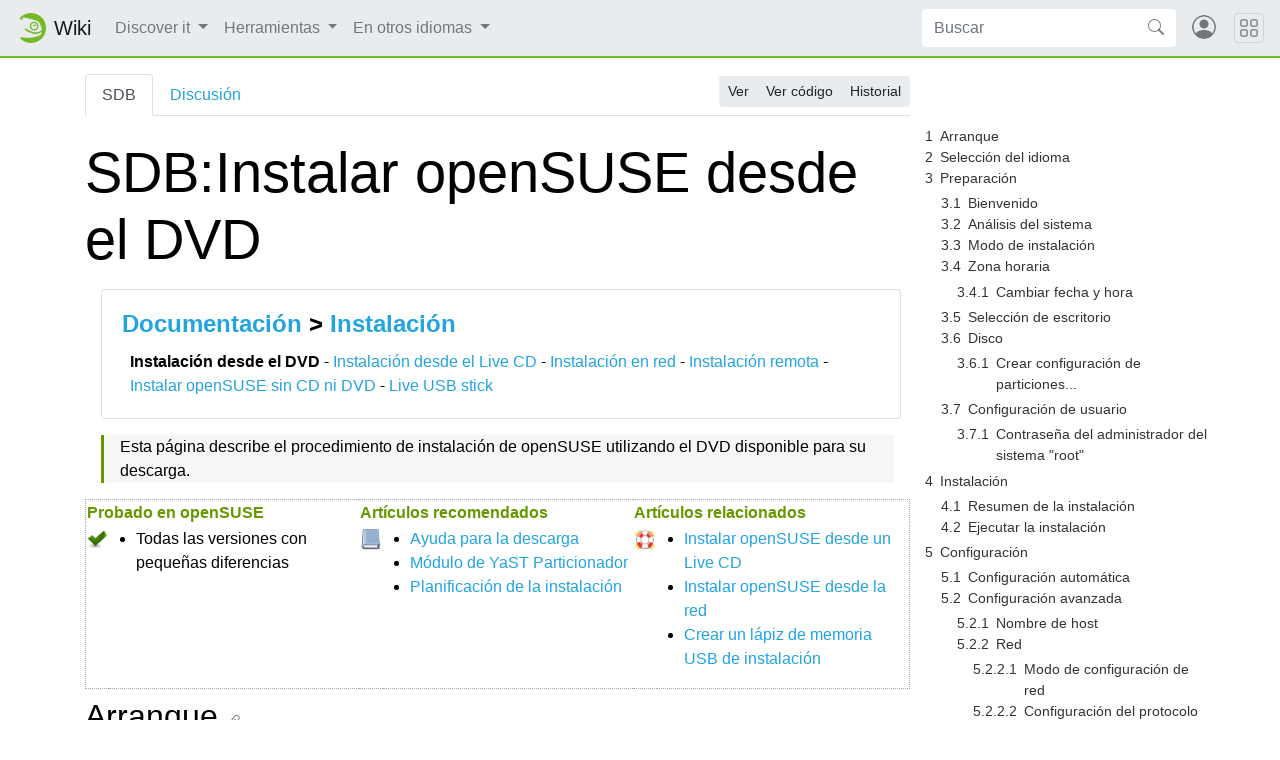

--- FILE ---
content_type: text/html; charset=UTF-8
request_url: https://es.opensuse.org/SDB:Instalar_openSUSE_desde_el_DVD
body_size: 15770
content:
<!DOCTYPE html>
<html lang="es" dir="ltr" class="client-nojs">
<head>
<meta charset="UTF-8"/>
<title>SDB:Instalar openSUSE desde el DVD - openSUSE Wiki</title>
<script>document.documentElement.className = document.documentElement.className.replace( /(^|\s)client-nojs(\s|$)/, "$1client-js$2" );</script>
<script>(window.RLQ=window.RLQ||[]).push(function(){mw.config.set({"wgCanonicalNamespace":"SDB","wgCanonicalSpecialPageName":false,"wgNamespaceNumber":100,"wgPageName":"SDB:Instalar_openSUSE_desde_el_DVD","wgTitle":"Instalar openSUSE desde el DVD","wgCurRevisionId":26021,"wgRevisionId":26021,"wgArticleId":2389,"wgIsArticle":true,"wgIsRedirect":false,"wgAction":"view","wgUserName":null,"wgUserGroups":["*"],"wgCategories":["SDB:Instalación"],"wgBreakFrames":false,"wgPageContentLanguage":"es","wgPageContentModel":"wikitext","wgSeparatorTransformTable":[",\t."," \t,"],"wgDigitTransformTable":["",""],"wgDefaultDateFormat":"dmy","wgMonthNames":["","enero","febrero","marzo","abril","mayo","junio","julio","agosto","septiembre","octubre","noviembre","diciembre"],"wgMonthNamesShort":["","ene","feb","mar","abr","may","jun","jul","ago","sep","oct","nov","dic"],"wgRelevantPageName":"SDB:Instalar_openSUSE_desde_el_DVD","wgRelevantArticleId":2389,"wgRequestId":"b136e6374de440020f539442","wgIsProbablyEditable":false,"wgRestrictionEdit":[],"wgRestrictionMove":[],"wgWikiEditorEnabledModules":{"toolbar":true,"dialogs":true,"preview":true,"publish":false},"wgCategoryTreePageCategoryOptions":"{\"mode\":0,\"hideprefix\":20,\"showcount\":true,\"namespaces\":false}","egMapsDebugJS":false,"egMapsAvailableServices":["googlemaps3","openlayers","leaflet"]});mw.loader.implement("user.options",function($,jQuery,require,module){mw.user.options.set({"variant":"es"});});mw.loader.implement("user.tokens",function ( $, jQuery, require, module ) {
mw.user.tokens.set({"editToken":"+\\","patrolToken":"+\\","watchToken":"+\\","csrfToken":"+\\"});/*@nomin*/;

});mw.loader.load(["mediawiki.page.startup"]);});</script>
<link rel="stylesheet" href="/load.php?debug=false&amp;lang=es&amp;modules=mediawiki.legacy.commonPrint%2Cshared%7Cmediawiki.page.gallery.styles%7Cmediawiki.sectionAnchor&amp;only=styles&amp;skin=chameleon"/>
<link rel="stylesheet" href="https://static.opensuse.org/chameleon-3.0/dist/css/chameleon.css"/><link rel="stylesheet" href="https://static.opensuse.org/chameleon-3.0/dist/css/chameleon-wiki.css"/>
<meta name="ResourceLoaderDynamicStyles" content=""/>
<link rel="stylesheet" href="/load.php?debug=false&amp;lang=es&amp;modules=site&amp;only=styles&amp;skin=chameleon"/>
<script async="" src="/load.php?debug=false&amp;lang=es&amp;modules=startup&amp;only=scripts&amp;skin=chameleon"></script>
<meta name="generator" content="MediaWiki 1.27.7"/>
<meta name="viewport" content="width=device-width, initial-scale=1"/>
<link rel="apple-touch-icon" href="https://static.opensuse.org/favicon-192.png"/>
<link rel="shortcut icon" href="https://static.opensuse.org/favicon.ico"/>
<link rel="search" type="application/opensearchdescription+xml" href="/opensearch_desc.php" title="openSUSE Wiki (es)"/>
<link rel="EditURI" type="application/rsd+xml" href="https://es.opensuse.org/api.php?action=rsd"/>
<link rel="alternate" type="application/atom+xml" title="Canal Atom de openSUSE Wiki" href="/index.php?title=Especial:CambiosRecientes&amp;feed=atom"/>
</head>
<body class="mediawiki ltr sitedir-ltr ns-100 ns-subject page-SDB_Instalar_openSUSE_desde_el_DVD rootpage-SDB_Instalar_openSUSE_desde_el_DVD skin-chameleon action-view">

<!-- Navbar -->
<nav class="navbar navbar-expand-md sticky-top noprint">
    <a class="navbar-brand" href="/">
		<img src="https://static.opensuse.org/favicon.svg" class="d-inline-block align-top" alt="🦎" title="openSUSE" width="30" height="30">
		<span class="l10n" data-msg-id="wiki">Wiki</span>
    </a>

    <button class="navbar-toggler" type="button" data-toggle="collapse" data-target="#navbar-collapse"><svg width="1em" height="1em" viewBox="0 0 16 16" fill="currentColor" xmlns="http://www.w3.org/2000/svg"><path fill-rule="evenodd" d="M2.5 11.5A.5.5 0 0 1 3 11h10a.5.5 0 0 1 0 1H3a.5.5 0 0 1-.5-.5zm0-4A.5.5 0 0 1 3 7h10a.5.5 0 0 1 0 1H3a.5.5 0 0 1-.5-.5zm0-4A.5.5 0 0 1 3 3h10a.5.5 0 0 1 0 1H3a.5.5 0 0 1-.5-.5z"></path></svg></button>

    <div id="navbar-collapse" class="collapse navbar-collapse">
        <ul class="navbar-nav mr-auto">
            
<!-- Discover it -->
<li class="nav-item dropdown">
    <a class="nav-link dropdown-toggle" data-toggle="dropdown" href="#" >
		Discover it	</a>
            <div class="dropdown-menu">
			<a href="/Informaci%C3%B3n_general" id="n-Visi.C3.B3n-general-del-proyecto" class="dropdown-item">Visión general del proyecto</a><a href="/C%C3%B3mo_participar" id="n-C.C3.B3mo-participar" class="dropdown-item">Cómo participar</a><a href="/Documentaci%C3%B3n" id="n-Documentaci.C3.B3n" class="dropdown-item">Documentación</a><a href="/Punto_de_encuentro" id="n-Comunicarse" class="dropdown-item">Comunicarse</a><a href="/SDB:SDB" id="n-Base-de-Datos-de-Soporte" class="dropdown-item">Base de Datos de Soporte</a><a href="/Contacto" id="n-Contacto" class="dropdown-item">Contacto</a><a href="/openSUSE:Browse" id="n-Mapa-del-sitio" class="dropdown-item">Mapa del sitio</a>                    </div>
    </li>

<!-- /Discover it -->

<!-- TOOLBOX -->
<li class="nav-item dropdown">
    <a class="nav-link dropdown-toggle" data-toggle="dropdown" href="#" >
		Herramientas	</a>
            <div class="dropdown-menu">
			<a href="/Especial:LoQueEnlazaAqu%C3%AD/SDB:Instalar_openSUSE_desde_el_DVD" id="t-whatlinkshere" class="dropdown-item" title="Lista de todas las páginas del wiki que enlazan aquí [j]" accesskey="j">Lo que enlaza aquí</a><a href="/Especial:CambiosEnEnlazadas/SDB:Instalar_openSUSE_desde_el_DVD" id="t-recentchangeslinked" class="dropdown-item" title="Cambios recientes en las páginas que enlazan con esta [k]" accesskey="k">Cambios relacionados</a><a href="/Especial:P%C3%A1ginasEspeciales" id="t-specialpages" class="dropdown-item" title="Lista de todas las páginas especiales [q]" accesskey="q">Páginas especiales</a><a href="/index.php?title=SDB:Instalar_openSUSE_desde_el_DVD&amp;printable=yes" id="t-print" rel="alternate" class="dropdown-item" title="Versión imprimible de esta página [p]" accesskey="p">Versión para imprimir</a><a href="/index.php?title=SDB:Instalar_openSUSE_desde_el_DVD&amp;oldid=26021" id="t-permalink" class="dropdown-item" title="Enlace permanente a esta versión de la página">Enlace permanente</a><a href="/index.php?title=SDB:Instalar_openSUSE_desde_el_DVD&amp;action=info" id="t-info" class="dropdown-item" title="Más información sobre esta página">Información de la página</a>                    </div>
    </li>

<!-- /TOOLBOX -->

<!-- LANGUAGES -->
<li class="nav-item dropdown">
    <a class="nav-link dropdown-toggle" data-toggle="dropdown" href="#" >
		En otros idiomas	</a>
            <div class="dropdown-menu">
			<a href="http://de.opensuse.org/SDB:DVD_Installation_12.3" title="SDB:DVD Installation 12.3 (Deutsch)" class="dropdown-item" lang="de" hreflang="de">Deutsch</a>                    </div>
    </li>

<!-- /LANGUAGES -->
		</ul>

		<form action="/index.php" id="searchform" class="form-inline mr-md-2">
	<div class="input-group">
		<input type="search" name="search" placeholder="Buscar" title="Buscar en openSUSE Wiki [f]" accesskey="f" id="searchInput" class="form-control" style="border: 0;"/>		<div class="input-group-append">
			<button class="btn btn-secondary" type="submit">
				<svg class="bi bi-search" width="1em" height="1em" viewBox="0 0 16 16" fill="currentColor" xmlns="http://www.w3.org/2000/svg">
					<path fill-rule="evenodd" d="M10.442 10.442a1 1 0 0 1 1.415 0l3.85 3.85a1 1 0 0 1-1.414 1.415l-3.85-3.85a1 1 0 0 1 0-1.415z"/>
					<path fill-rule="evenodd" d="M6.5 12a5.5 5.5 0 1 0 0-11 5.5 5.5 0 0 0 0 11zM13 6.5a6.5 6.5 0 1 1-13 0 6.5 6.5 0 0 1 13 0z"/>
				</svg>
			</button>
		</div>
	</div>
</form>

		<ul id="user-menu" class="navbar-nav">
			<!-- User Menu -->
							<li class="nav-item">
					<a id="login-modal-toggle" class="nav-link" href="#" data-toggle="modal" data-target="#login-modal" title="Acceder">
					<svg class="avatar" viewBox="0 0 16 16" fill="currentColor" xmlns="http://www.w3.org/2000/svg">
						<path d="M13.468 12.37C12.758 11.226 11.195 10 8 10s-4.757 1.225-5.468 2.37A6.987 6.987 0 0 0 8 15a6.987 6.987 0 0 0 5.468-2.63z"/>
						<path fill-rule="evenodd" d="M8 9a3 3 0 1 0 0-6 3 3 0 0 0 0 6z"/>
						<path fill-rule="evenodd" d="M8 1a7 7 0 1 0 0 14A7 7 0 0 0 8 1zM0 8a8 8 0 1 1 16 0A8 8 0 0 1 0 8z"/>
					</svg>
						<span class="d-md-none">Acceder</span>
					</a>
				</li>
					</ul>
    </div>

	<button class="navbar-toggler megamenu-toggler" type="button" data-toggle="collapse" data-target="#megamenu" aria-expanded="true">
		<svg class="bi bi-grid" width="1em" height="1em" viewBox="0 0 16 16" fill="currentColor" xmlns="http://www.w3.org/2000/svg">
			<path fill-rule="evenodd" d="M1 2.5A1.5 1.5 0 0 1 2.5 1h3A1.5 1.5 0 0 1 7 2.5v3A1.5 1.5 0 0 1 5.5 7h-3A1.5 1.5 0 0 1 1 5.5v-3zM2.5 2a.5.5 0 0 0-.5.5v3a.5.5 0 0 0 .5.5h3a.5.5 0 0 0 .5-.5v-3a.5.5 0 0 0-.5-.5h-3zm6.5.5A1.5 1.5 0 0 1 10.5 1h3A1.5 1.5 0 0 1 15 2.5v3A1.5 1.5 0 0 1 13.5 7h-3A1.5 1.5 0 0 1 9 5.5v-3zm1.5-.5a.5.5 0 0 0-.5.5v3a.5.5 0 0 0 .5.5h3a.5.5 0 0 0 .5-.5v-3a.5.5 0 0 0-.5-.5h-3zM1 10.5A1.5 1.5 0 0 1 2.5 9h3A1.5 1.5 0 0 1 7 10.5v3A1.5 1.5 0 0 1 5.5 15h-3A1.5 1.5 0 0 1 1 13.5v-3zm1.5-.5a.5.5 0 0 0-.5.5v3a.5.5 0 0 0 .5.5h3a.5.5 0 0 0 .5-.5v-3a.5.5 0 0 0-.5-.5h-3zm6.5.5A1.5 1.5 0 0 1 10.5 9h3a1.5 1.5 0 0 1 1.5 1.5v3a1.5 1.5 0 0 1-1.5 1.5h-3A1.5 1.5 0 0 1 9 13.5v-3zm1.5-.5a.5.5 0 0 0-.5.5v3a.5.5 0 0 0 .5.5h3a.5.5 0 0 0 .5-.5v-3a.5.5 0 0 0-.5-.5h-3z"/>
		</svg>
	</button>
</nav>

<div id="megamenu" class="megamenu collapse"></div>

<!-- Main Wrap -->
<div id="main-wrap" class="main-wrap">
	<div class="container">
		<div class="row">
			<div id="main" class="col-12">
				<!-- Page Header -->
<header id="mw-head" class="my-3 noprint">

<!-- Tabs for talk page and language variants -->
<ul id="namespaces" class="nav nav-tabs">
			<li class="nav-item">
			<a class="nav-link active" href="/SDB:Instalar_openSUSE_desde_el_DVD" >
				SDB			</a>
		</li>
			<li class="nav-item">
			<a class="nav-link " href="/index.php?title=SDB_Talk:Instalar_openSUSE_desde_el_DVD&amp;action=edit&amp;redlink=1"  title="Discusión acerca de la página de contenido [t]" accesskey="t">
				Discusión			</a>
		</li>
		</ul>

<!-- Page Actions -->
	<div id="actions" class="btn-toolbar d-flex flex-row-reverse" role="toolbar" aria-label="Toolbar with button groups">
		<div class="btn-group btn-group-sm" role="group">
							<a class="btn btn-secondary" href="/SDB:Instalar_openSUSE_desde_el_DVD" >Ver</a>
							<a class="btn btn-secondary" href="/index.php?title=SDB:Instalar_openSUSE_desde_el_DVD&amp;action=edit"  title="Esta página está protegida.&#10;Puedes ver su código fuente [e]" accesskey="e">Ver código</a>
							<a class="btn btn-secondary" href="/index.php?title=SDB:Instalar_openSUSE_desde_el_DVD&amp;action=history"  title="Versiones anteriores de esta página [h]" accesskey="h">Historial</a>
								</div>
	</div>
</header>
<!-- /header -->
				<!-- content -->
<main id="content" class="mw-body mb-5">
	<a id="top"></a>
	<div id="mw-js-message" style="display:none;"></div>
		<!-- firstHeading -->
	<h1 id="firstHeading" class="firstHeading display-4 my-3">
		<span dir="auto">SDB:Instalar openSUSE desde el DVD</span>
	</h1>
	<!-- /firstHeading -->
	<!-- bodyContent -->
	<div id="bodyContent">
						<!-- subtitle -->
		<div id="contentSub"></div>
		<!-- /subtitle -->
								<!-- jumpto -->
		<div id="jump-to-nav" class="mw-jump">
			Saltar a: <a href="#mw-head">navegación</a>,
			<a href="#p-search">buscar</a>
		</div>
		<!-- /jumpto -->
				<!-- bodycontent -->
		<div id="mw-content-text" lang="es" dir="ltr" class="mw-content-ltr"><div class="box" style="margin:0 0 1em 1em;width:97%;"><div class="box-header" style="text-indent:.5em;font-size:120%;"><b><a href="/Portal:Documentaci%C3%B3n" title="Portal:Documentación">Documentación</a> &gt; <a href="/Portal:Instalaci%C3%B3n" title="Portal:Instalación">Instalación</a></b></div><div style="margin:0 0 0 0;padding:0 .5em 0 .5em;"><strong class="selflink">Instalación desde el DVD</strong> - <a href="/SDB:Instalar_openSUSE_desde_un_Live_CD" title="SDB:Instalar openSUSE desde un Live CD">Instalación desde el Live CD</a> - <a href="/SDB:Instalar_openSUSE_desde_la_red" title="SDB:Instalar openSUSE desde la red">Instalación en red</a> - <a href="/SDB:Instalaci%C3%B3n_remota_de_openSUSE" title="SDB:Instalación remota de openSUSE">Instalación remota</a> - <a href="/SDB:Instalar_openSUSE_sin_CD_ni_DVD" title="SDB:Instalar openSUSE sin CD ni DVD">Instalar openSUSE sin CD ni DVD</a> - <a href="/SDB:Live_USB_stick" title="SDB:Live USB stick">Live USB stick</a></div></div>
<div style="background-color: #f6f6f6; color:black; text-align: left; padding: 0; margin: 1em; border-left: 3px solid #669900;"><div style="padding: 0; margin: 0 1em;"> Esta página describe el procedimiento de instalación de openSUSE utilizando el DVD disponible para su descarga.</div></div>
<table style="border:1px dotted #aaa; padding: 1em; margin-bottom: .5em;">

<tr>
<td colspan="2" style="background:#fff;color:#669900;width:33%"><b>Probado en openSUSE</b>
</td>
<td colspan="2" style="background:#fff;color:#669900;width:33%"><b>Artículos recomendados</b>
</td>
<td colspan="2" style="background:#fff;color:#669900;width:33%"><b>Artículos relacionados</b>
</td></tr>
<tr>
<td style="vertical-align:top;"><a href="/Archivo:Icon-checked.png" class="image"><img alt="Icon-checked.png" src="/images/4/4f/Icon-checked.png" width="32" height="32" /></a>
</td>
<td style="vertical-align:top; text-align: left; width: 30%;">
<ul><li>Todas las versiones con pequeñas diferencias</li></ul>
<p>
</p>
</td>
<td style="vertical-align:top;"><a href="/Archivo:Icon-manual.png" class="image"><img alt="Icon-manual.png" src="/images/e/ed/Icon-manual.png" width="32" height="32" /></a>
</td>
<td style="vertical-align:top; text-align: left; width: 30%;">
<ul><li> <a href="/SDB:Ayuda_para_la_descarga" title="SDB:Ayuda para la descarga"> Ayuda para la descarga</a></li>
<li> <a href="/M%C3%B3dulo_de_YaST_Particionador" title="Módulo de YaST Particionador"> Módulo de YaST Particionador</a></li>
<li> <a href="/Planificaci%C3%B3n_de_la_instalaci%C3%B3n" title="Planificación de la instalación"> Planificación de la instalación</a></li></ul>
</td>
<td style="vertical-align:top;"><a href="/Archivo:Icon-ayuda.png" class="image"><img alt="Icon-ayuda.png" src="/images/e/e1/Icon-ayuda.png" width="32" height="32" /></a>
</td>
<td style="vertical-align:top; text-align: left; width: 30%;">
<ul><li><a href="/SDB:Instalar_openSUSE_desde_un_Live_CD" title="SDB:Instalar openSUSE desde un Live CD"> Instalar openSUSE desde un Live CD</a></li>
<li><a href="/SDB:Instalar_openSUSE_desde_la_red" title="SDB:Instalar openSUSE desde la red"> Instalar openSUSE desde la red</a></li>
<li><a href="/SDB:Live_USB_stick" title="SDB:Live USB stick"> Crear un lápiz de memoria USB de instalación</a></li></ul>
</td></tr></table>
<div id="toc" class="toc"><div id="toctitle"><h2>Contenido</h2></div>
<ul>
<li class="toclevel-1 tocsection-1"><a href="#Arranque"><span class="tocnumber">1</span> <span class="toctext">Arranque</span></a></li>
<li class="toclevel-1"><a href="#Selecci.C3.B3n_del_idioma"><span class="tocnumber">2</span> <span class="toctext">Selección del idioma</span></a></li>
<li class="toclevel-1 tocsection-3"><a href="#Preparaci.C3.B3n"><span class="tocnumber">3</span> <span class="toctext">Preparación</span></a>
<ul>
<li class="toclevel-2"><a href="#Bienvenido"><span class="tocnumber">3.1</span> <span class="toctext">Bienvenido</span></a></li>
<li class="toclevel-2"><a href="#An.C3.A1lisis_del_sistema"><span class="tocnumber">3.2</span> <span class="toctext">Análisis del sistema</span></a></li>
<li class="toclevel-2"><a href="#Modo_de_instalaci.C3.B3n"><span class="tocnumber">3.3</span> <span class="toctext">Modo de instalación</span></a></li>
<li class="toclevel-2"><a href="#Zona_horaria"><span class="tocnumber">3.4</span> <span class="toctext">Zona horaria</span></a>
<ul>
<li class="toclevel-3"><a href="#Cambiar_fecha_y_hora"><span class="tocnumber">3.4.1</span> <span class="toctext">Cambiar fecha y hora</span></a></li>
</ul>
</li>
<li class="toclevel-2"><a href="#Selecci.C3.B3n_de_escritorio"><span class="tocnumber">3.5</span> <span class="toctext">Selección de escritorio</span></a></li>
<li class="toclevel-2"><a href="#Disco"><span class="tocnumber">3.6</span> <span class="toctext">Disco</span></a>
<ul>
<li class="toclevel-3"><a href="#Crear_configuraci.C3.B3n_de_particiones..."><span class="tocnumber">3.6.1</span> <span class="toctext">Crear configuración de particiones...</span></a></li>
</ul>
</li>
<li class="toclevel-2"><a href="#Configuraci.C3.B3n_de_usuario"><span class="tocnumber">3.7</span> <span class="toctext">Configuración de usuario</span></a>
<ul>
<li class="toclevel-3"><a href="#Contrase.C3.B1a_del_administrador_del_sistema_.22root.22"><span class="tocnumber">3.7.1</span> <span class="toctext">Contraseña del administrador del sistema "root"</span></a></li>
</ul>
</li>
</ul>
</li>
<li class="toclevel-1 tocsection-14"><a href="#Instalaci.C3.B3n"><span class="tocnumber">4</span> <span class="toctext">Instalación</span></a>
<ul>
<li class="toclevel-2"><a href="#Resumen_de_la_instalaci.C3.B3n"><span class="tocnumber">4.1</span> <span class="toctext">Resumen de la instalación</span></a></li>
<li class="toclevel-2"><a href="#Ejecutar_la_instalaci.C3.B3n"><span class="tocnumber">4.2</span> <span class="toctext">Ejecutar la instalación</span></a></li>
</ul>
</li>
<li class="toclevel-1 tocsection-17"><a href="#Configuraci.C3.B3n"><span class="tocnumber">5</span> <span class="toctext">Configuración</span></a>
<ul>
<li class="toclevel-2 tocsection-18"><a href="#Configuraci.C3.B3n_autom.C3.A1tica"><span class="tocnumber">5.1</span> <span class="toctext">Configuración automática</span></a></li>
<li class="toclevel-2 tocsection-19"><a href="#Configuraci.C3.B3n_avanzada"><span class="tocnumber">5.2</span> <span class="toctext">Configuración avanzada</span></a>
<ul>
<li class="toclevel-3"><a href="#Nombre_de_host"><span class="tocnumber">5.2.1</span> <span class="toctext">Nombre de host</span></a></li>
<li class="toclevel-3"><a href="#Red"><span class="tocnumber">5.2.2</span> <span class="toctext">Red</span></a>
<ul>
<li class="toclevel-4"><a href="#Modo_de_configuraci.C3.B3n_de_red"><span class="tocnumber">5.2.2.1</span> <span class="toctext">Modo de configuración de red</span></a></li>
<li class="toclevel-4"><a href="#Configuraci.C3.B3n_del_protocolo_IPv6"><span class="tocnumber">5.2.2.2</span> <span class="toctext">Configuración del protocolo IPv6</span></a></li>
</ul>
</li>
<li class="toclevel-3"><a href="#Actualizaci.C3.B3n_en_l.C3.ADnea"><span class="tocnumber">5.2.3</span> <span class="toctext">Actualización en línea</span></a></li>
<li class="toclevel-3"><a href="#Notas_de_la_versi.C3.B3n"><span class="tocnumber">5.2.4</span> <span class="toctext">Notas de la versión</span></a></li>
<li class="toclevel-3"><a href="#Configuraci.C3.B3n_del_hardware"><span class="tocnumber">5.2.5</span> <span class="toctext">Configuración del hardware</span></a></li>
</ul>
</li>
</ul>
</li>
<li class="toclevel-1 tocsection-27"><a href="#Nota_para_la_instalaci.C3.B3n_en_particiones_grandes"><span class="tocnumber">6</span> <span class="toctext">Nota para la instalación en particiones grandes</span></a></li>
<li class="toclevel-1 tocsection-28"><a href="#Ver_tambi.C3.A9n"><span class="tocnumber">7</span> <span class="toctext">Ver también</span></a></li>
</ul>
</div>

<h2><span class="mw-headline" id="Arranque">Arranque</span></h2>
<table>

<tr style="text-align:left; vertical-align:top;">
<td><div style="align: left; width: 50%; float:left"><div class="center"><div class="thumb tnone"><div class="thumbinner" style="width:402px;"><a href="/Archivo:13.1_Inst_Bienvenida.png" class="image"><img alt="13.1 Inst Bienvenida.png" src="/images/c/cc/13.1_Inst_Bienvenida.png" width="400" height="300" class="thumbimage" /></a>  <div class="thumbcaption"><div class="magnify"><a href="/Archivo:13.1_Inst_Bienvenida.png" class="internal" title="Aumentar"></a></div></div></div></div></div></div>
<div style="align: right; width: 50%; float:right; border: 0; border-left: 1px; border-right: 2px; border-style: solid; border-color: #669900;">
<h2><span class="mw-headline" id="Selecci.C3.B3n_del_idioma">Selección del idioma</span></h2>
<p>Después de encender el ordenador con el DVD de instalación insertado en la unidad lectora, la primera pantalla que aparece muestra un mensaje de bienvenida. A continuación aparece un menú con las opciones disponibles como, por ejemplo, la elección del idioma y de la distribución del teclado. Para elegir el idioma español pulsa F2 y selecciónalo en la lista usando las teclas flecha arriba/abajo. La distribución del teclado se ajusta automáticamente según el idioma que se haya elegido, pero si no fuera correcta también se puede cambiar en el menú que aparece al pulsar F2 y eligiendo Keyboard o Teclado. Cuando hayas terminado, selecciona Instalación y pulsa Enter para comenzar el proceso. Al hacerlo se cargarán el kernel y unos controladores básicos.
</p>
<center><ul class="gallery mw-gallery-traditional" style="max-width: 879px;_width: 879px;">
		<li class="gallerybox" style="width: 285px"><div style="width: 285px">
			<div class="thumb" style="width: 280px;"><div style="margin:15px auto;"><a href="/Archivo:13.1_Inst_Elegir_idioma.png" class="image"><img alt="" src="/images/4/41/13.1_Inst_Elegir_idioma.png" width="250" height="188" /></a></div></div>
			<div class="gallerytext">
<p>Elección del idioma
</p>
			</div>
		</div></li>
		<li class="gallerybox" style="width: 285px"><div style="width: 285px">
			<div class="thumb" style="width: 280px;"><div style="margin:15px auto;"><a href="/Archivo:13.1_Inst_Men%C3%BA_en_espa%C3%B1ol.png" class="image"><img alt="" src="/images/9/95/13.1_Inst_Men%C3%BA_en_espa%C3%B1ol.png" width="250" height="188" /></a></div></div>
			<div class="gallerytext">
<p>Opciones en español
</p>
			</div>
		</div></li>
</ul></center> </div>
<p><br />
</p>
</td></tr></table>
<h2><span class="mw-headline" id="Preparaci.C3.B3n">Preparación</span></h2>
<table>

<tr style="text-align:left; vertical-align:top;">
<td><div style="align: left; width: 50%; float:left"><div class="center"><div class="thumb tnone"><div class="thumbinner" style="width:402px;"><a href="/Archivo:13.1_Inst_Acuerdo_de_licencia.png" class="image"><img alt="13.1 Inst Acuerdo de licencia.png" src="/images/f/f2/13.1_Inst_Acuerdo_de_licencia.png" width="400" height="300" class="thumbimage" /></a>  <div class="thumbcaption"><div class="magnify"><a href="/Archivo:13.1_Inst_Acuerdo_de_licencia.png" class="internal" title="Aumentar"></a></div></div></div></div></div></div>
<div style="align: right; width: 50%; float:right; border: 0; border-left: 1px; border-right: 2px; border-style: solid; border-color: #669900;">
<h3><span class="mw-headline" id="Bienvenido">Bienvenido</span></h3>
<p>Si no lo hizo en el paso anterior, elija el <b>idioma</b> y la <b>distribución del teclado</b> que se usará durante la instalación y en el sistema instalado.
</p><p>Es necesario que acepte la licencia para continuar con la instalación. Utilice <b>Traducciones de la licencia...</b> para ver la licencia en todos los idiomas disponibles.
</p><p>Haga clic en <b>Siguiente</b> para avanzar al siguiente cuadro de diálogo.
</p><p>No se producirá ninguna acción hasta que confirme todos los ajustes en el último cuadro de diálogo.
</p>
Seleccione <b>Cancelar</b> en cualquier momento para cancelar el proceso de instalación. </div>
<p><br />
</p>
</td></tr>
<tr style="text-align:left; vertical-align:top;">
<td><div style="align: left; width: 50%; float:left"><div class="center"><div class="thumb tnone"><div class="thumbinner" style="width:402px;"><a href="/Archivo:13.1_Inst_Prueba_del_sistema.png" class="image"><img alt="13.1 Inst Prueba del sistema.png" src="/images/9/9b/13.1_Inst_Prueba_del_sistema.png" width="400" height="300" class="thumbimage" /></a>  <div class="thumbcaption"><div class="magnify"><a href="/Archivo:13.1_Inst_Prueba_del_sistema.png" class="internal" title="Aumentar"></a></div></div></div></div></div></div>
<div style="align: right; width: 50%; float:right; border: 0; border-left: 1px; border-right: 2px; border-style: solid; border-color: #669900;">
<h3><span class="mw-headline" id="An.C3.A1lisis_del_sistema">Análisis del sistema</span></h3>
El instalador realiza una serie de pruebas en el sistema.  </div>
<p><br />
</p>
</td></tr>
<tr style="text-align:left; vertical-align:top;">
<td><div style="align: left; width: 50%; float:left"><div class="center"><div class="thumb tnone"><div class="thumbinner" style="width:402px;"><a href="/Archivo:13.1_Inst_Modo_de_instalaci%C3%B3n.png" class="image"><img alt="13.1 Inst Modo de instalación.png" src="/images/3/34/13.1_Inst_Modo_de_instalaci%C3%B3n.png" width="400" height="300" class="thumbimage" /></a>  <div class="thumbcaption"><div class="magnify"><a href="/Archivo:13.1_Inst_Modo_de_instalaci%C3%B3n.png" class="internal" title="Aumentar"></a></div></div></div></div></div></div>
<div style="align: right; width: 50%; float:right; border: 0; border-left: 1px; border-right: 2px; border-style: solid; border-color: #669900;">
<h3><span class="mw-headline" id="Modo_de_instalaci.C3.B3n">Modo de instalación</span></h3>
<p>Elija qué desea hacer.
</p><p>Elija <b>Nueva instalación</b> si no existe ningún sistema Linux en su equipo o si desea reemplazar completamente el sistema Linux existente, perdiendo todos sus datos de configuración.
</p><p>Seleccione la opción <b>Actualizar un sistema existente</b> para actualizar un sistema Linux ya instalado. Esta opción respeta en la medida de lo posible la configuración del sistema existente.
</p><p>Para instalar un producto adicional desde un medio separado con openSUSE 16.0, seleccione <b>Incluir productos adicionales desde medios separados</b>.
</p><p>Selecciones <b>Utilizar configuración automática</b> para dejar que el programa de instalación configure su red y hardware automáticamente. En caso contrario, se le ofrecerá una propuesta de configuración con la posibilidad de ajustarla manualmente. Los usuarios sin experiencia deberían optar por utilizarla configuración automática.
</p><p>El modo de actualización no admite configuración automática.
</p>
La opción <b>Actualizar</b> sólo está disponible si se detecta un sistema Linux ya instalado. </div>
<p><br />
</p>
</td></tr>
<tr style="text-align:left; vertical-align:top;">
<td><div style="align: left; width: 50%; float:left"><div class="center"><div class="thumb tnone"><div class="thumbinner" style="width:402px;"><a href="/Archivo:13.1_Inst_Reloj_y_zona_horaria.png" class="image"><img alt="13.1 Inst Reloj y zona horaria.png" src="/images/1/1e/13.1_Inst_Reloj_y_zona_horaria.png" width="400" height="300" class="thumbimage" /></a>  <div class="thumbcaption"><div class="magnify"><a href="/Archivo:13.1_Inst_Reloj_y_zona_horaria.png" class="internal" title="Aumentar"></a></div></div></div></div></div></div>
<div style="align: right; width: 50%; float:right; border: 0; border-left: 1px; border-right: 2px; border-style: solid; border-color: #669900;">
<h3><span class="mw-headline" id="Zona_horaria">Zona horaria</span></h3>
<p>Para seleccionar la zona horaria que se usará en el sistema, primero debe seleccionar la <b>Región</b>. En <b>Zona horaria</b> seleccione a continuación la zona, el país o la región apropiada entre las opciones disponibles.
</p><p>Especifique si el equipo está configurado con la hora local o con UTC en <b>Reloj de hardware definido como</b>. La mayoría de los PC que tienen también otro sistema operativo instalado (como Microsoft Windows) emplean la hora local. Los equipos que sólo tienen instalado Linux normalmente se configuran con la hora coordinada universal (UTC). Si el reloj de hardware está definido como UTC, el sistema cambia de la hora estándar al horario de verano y viceversa automáticamente.
</p><p>Si la hora actual no es correcta, utilice <b>Cambiar</b> para ajustarla.
</p>
<h4><span class="mw-headline" id="Cambiar_fecha_y_hora">Cambiar fecha y hora</span></h4>
<p>Se muestran la fecha y la hora actual del sistema. Cámbielas para corregir los valores manualmente o use el protocolo de tiempo de red (NTP).
</p><p>Presione <b>Aceptar</b> para guardar sus cambios.
</p><p>Pulse <b>Sincronizar ahora</b>, para que los datos horarios de sus sistema tengan valores correctos usando el servidor NTP seleccionado. Si desea usar NTP permanentemente, habilite la opción <b>Guardar configuración NTP</b>.
</p><p>Al habilitar <b>Ejecutar NTP como servicio</b>, el servicio NTP se iniciará como un servicio del sistema (daemon). De lo contrario, la hora del sistema se sincronizará en forma periódica. El intervalo por defecto es de 15 minutos. Puede cambiarlo más tarde utilizando el módulo <b>yast2 ntp-client</b>.
</p><p>La sincronización con el servidor NTP sólo puede hacerse cuando hay una red configurada.
</p>
<center><ul class="gallery mw-gallery-traditional" style="max-width: 879px;_width: 879px;">
		<li class="gallerybox" style="width: 285px"><div style="width: 285px">
			<div class="thumb" style="width: 280px;"><div style="margin:15px auto;"><a href="/Archivo:13.1_Inst_Cambiar_fecha_y_hora.png" class="image"><img alt="" src="/images/f/f4/13.1_Inst_Cambiar_fecha_y_hora.png" width="250" height="188" /></a></div></div>
			<div class="gallerytext">
<p>Cambiar fecha y hora
</p>
			</div>
		</div></li>
</ul></center> </div>
<p><br />
</p>
</td></tr>
<tr style="text-align:left; vertical-align:top;">
<td><div style="align: left; width: 50%; float:left"><div class="center"><div class="thumb tnone"><div class="thumbinner" style="width:402px;"><a href="/Archivo:13.1_Inst_Selecci%C3%B3n_de_escritorio.png" class="image"><img alt="13.1 Inst Selección de escritorio.png" src="/images/a/a0/13.1_Inst_Selecci%C3%B3n_de_escritorio.png" width="400" height="300" class="thumbimage" /></a>  <div class="thumbcaption"><div class="magnify"><a href="/Archivo:13.1_Inst_Selecci%C3%B3n_de_escritorio.png" class="internal" title="Aumentar"></a></div></div></div></div></div></div>
<div style="align: right; width: 50%; float:right; border: 0; border-left: 1px; border-right: 2px; border-style: solid; border-color: #669900;">
<h3><span class="mw-headline" id="Selecci.C3.B3n_de_escritorio">Selección de escritorio</span></h3>
<p>En Linux <b>la elección</b> es una prioridad absoluta. openSUSE ofrece diferentes entornos de escritorio. Debajo encontrará una lista de los dos más importantes: <b>GNOME</b> y <b>KDE</b>.
</p>
Puedes seleccionar alternativas de entornos de escritorio (o una instalación mínima) que mejor se adapte a tus necesidades utilizando la opción <b>Otros</b>. Más adelante, en la selección de software o después de la instalación, puedes cambiar la selección o agregar un entorno adicional. En este paso selecciona el que usarás por defecto. </div>
<p><br />
</p>
</td></tr>
<tr style="text-align:left; vertical-align:top;">
<td><div style="align: left; width: 50%; float:left"><div class="center"><div class="thumb tnone"><div class="thumbinner" style="width:402px;"><a href="/Archivo:13.1_Inst_Propuesta_de_particionado.png" class="image"><img alt="13.1 Inst Propuesta de particionado.png" src="/images/e/e9/13.1_Inst_Propuesta_de_particionado.png" width="400" height="300" class="thumbimage" /></a>  <div class="thumbcaption"><div class="magnify"><a href="/Archivo:13.1_Inst_Propuesta_de_particionado.png" class="internal" title="Aumentar"></a></div></div></div></div></div></div>
<div style="align: right; width: 50%; float:right; border: 0; border-left: 1px; border-right: 2px; border-style: solid; border-color: #669900;">
<h3><span class="mw-headline" id="Disco">Disco</span></h3>
<p>Se han comprobado los discos duros. La configuración de particiones que se muestra es la que se propone para el disco duro.
</p><p>Si quiere realizar únicamente pequeños ajustes en la configuración propuesta (como cambiar los tipos de sistemas de archivos), elija <b>Editar configuración de particiones...</b> y haga los cambios en el cuadro de diálogo de particionamiento en modo experto.
</p><p>Para importar los puntos de montaje desde un sistema Linux existente escoja <b>Importar configuración de particiones...</b>. Podrá realizar modificaciones mas adelante en el cuadro de diálogo de particionado experto.
</p><p>Si las sugerencias no satisfacen sus necesidades, cree su propia configuración de particiones comenzando con las particiones existentes en los discos. Para ello, seleccione <b>Crear configuración de particiones...</b>. Seleccione también esta opción para elegir opciones avanzadas como RAID y cifrado.
</p><p>Para crear una propuesta basada en LVM, elija el botón correspondiente. Si quiere aprender un poco más sobre el particionado del disco, visite la página <a href="/M%C3%B3dulo_de_YaST_Particionador" title="Módulo de YaST Particionador"> del módulo de YaST dedicado a tal efecto</a>.
</p>
<center><ul class="gallery mw-gallery-traditional" style="max-width: 879px;_width: 879px;">
		<li class="gallerybox" style="width: 285px"><div style="width: 285px">
			<div class="thumb" style="width: 280px;"><div style="margin:15px auto;"><a href="/Archivo:13.1_Inst_Crear_configuraci%C3%B3n_de_particiones.png" class="image"><img alt="" src="/images/9/97/13.1_Inst_Crear_configuraci%C3%B3n_de_particiones.png" width="250" height="188" /></a></div></div>
			<div class="gallerytext">
<p>Crear configuración de particiones
</p>
			</div>
		</div></li>
		<li class="gallerybox" style="width: 285px"><div style="width: 285px">
			<div class="thumb" style="width: 280px;"><div style="margin:15px auto;"><a href="/Archivo:13.1_Inst_Importar_configuraci%C3%B3n_de_particiones.png" class="image"><img alt="" src="/images/7/7c/13.1_Inst_Importar_configuraci%C3%B3n_de_particiones.png" width="250" height="188" /></a></div></div>
			<div class="gallerytext">
<p>Importar configuración de particiones
</p>
			</div>
		</div></li>
		<li class="gallerybox" style="width: 285px"><div style="width: 285px">
			<div class="thumb" style="width: 280px;"><div style="margin:15px auto;"><a href="/Archivo:13.1_Inst_Editar_configuraci%C3%B3n_de_particiones.png" class="image"><img alt="" src="/images/b/b7/13.1_Inst_Editar_configuraci%C3%B3n_de_particiones.png" width="250" height="188" /></a></div></div>
			<div class="gallerytext">
<p>Editar configuración de particiones
</p>
			</div>
		</div></li>
</ul></center>
<h4><span class="mw-headline" id="Crear_configuraci.C3.B3n_de_particiones...">Crear configuración de particiones...</span></h4>
<p>Todos los discos duros detectados automáticamente en su sistema se muestran aquí. Escoja el disco duro en el que desea instalar openSUSE 16.0.
</p><p>Posteriormente puede seleccionar en qué lugar del disco duro se instalará openSUSE 16.0.
</p>
La opción <b>Particionado personalizado</b> para expertos permite tener un control completo sobre el proceso de partición de los discos duros y la asignación de particiones para puntos de montaje cuando se instala openSUSE 16.0. </div>
<p><br />
</p>
</td></tr>
<tr style="text-align:left; vertical-align:top;">
<td><div style="align: left; width: 50%; float:left"><div class="center"><div class="thumb tnone"><div class="thumbinner" style="width:402px;"><a href="/Archivo:13.1_Inst_Crear_nuevo_usuario.png" class="image"><img alt="13.1 Inst Crear nuevo usuario.png" src="/images/d/de/13.1_Inst_Crear_nuevo_usuario.png" width="400" height="300" class="thumbimage" /></a>  <div class="thumbcaption"><div class="magnify"><a href="/Archivo:13.1_Inst_Crear_nuevo_usuario.png" class="internal" title="Aumentar"></a></div></div></div></div></div></div>
<div style="align: right; width: 50%; float:right; border: 0; border-left: 1px; border-right: 2px; border-style: solid; border-color: #669900;">
<h3><span class="mw-headline" id="Configuraci.C3.B3n_de_usuario">Configuración de usuario</span></h3>
<p>Especifique el <b>Nombre completo de usuario</b>, el <b>Nombre de usuario</b> y la <b>contraseña</b> que se deben asignar a esta cuenta de usuario.
</p><p>Al escribir una contraseña, se distingue entre mayúsculas y minúsculas. Las contraseñas no deben contener caracteres especiales como, por ejemplo, caracteres acentuados o diéresis.
</p><p>Con el método actual de cifrado de contraseñas (SHA-512), la longitud de la contraseña ha de estar entre 5 y 72 caracteres.
</p><p>Para las contraseñas, utilice sólo caracteres que estén disponibles en una distribución de teclado inglés. En caso de que se produzcan errores del sistema, puede que sea preciso iniciar la sesión sin una distribución de teclado nacional.
</p><p>Para asegurarse de que la contraseña se ha introducido correctamente, debe introducirla de forma exacta en una segunda casilla. ¡No olvide la contraseña!
</p><p>Para el <b>Nombre de usuario</b>, utilice solamente letras (no acentuadas), dígitos y ._-. No utilice letras en mayúsculas en esta entrada, a menos que sepa exactamente lo que hace. Los nombres de usuario tienen restricciones más estrictas que las contraseñas. Puede ajustar las restricciones en el archivo /etc/login.defs. Lea la página man para obtener información.
</p><p>Marcar <b>Utilizar esta contraseña para el administrador del sistema</b> si la contraseña ingresada para el primer usuario debe ser usada también para root.
</p><p>Necesitará el nombre de usuario y la contraseña que ha creado aquí para iniciar sesión y trabajar con el sistema Linux. Si el <b>Inicio de sesión automática</b> está habilitado se omite el procedimiento de inicio de sesión y el usuario inicia sesión automáticamente.
</p><p>Reenvíe el correo del usuario root a este usuario activando la opción <b>Recibir correo del sistema</b>.
</p>
<center><ul class="gallery mw-gallery-traditional">
		<li class="gallerybox" style="width: 285px"><div style="width: 285px">
			<div class="thumb" style="width: 280px;"><div style="margin:15px auto;"><a href="/Archivo:13.1_Inst_Aviso_contrase%C3%B1a_muy_sencilla.png" class="image"><img alt="" src="/images/a/af/13.1_Inst_Aviso_contrase%C3%B1a_muy_sencilla.png" width="250" height="188" /></a></div></div>
			<div class="gallerytext">
<p>Advertencia de contraseña sencilla
</p>
			</div>
		</div></li>
</ul></center>
<h4><span class="mw-headline" id="Contrase.C3.B1a_del_administrador_del_sistema_.22root.22">Contraseña del administrador del sistema "root"</span></h4>
<p>A diferencia de los usuarios normales del sistema, el usuario que escribe texto, crea gráficos o navega por Internet, es decir, el usuario "root", existe en todos los sistemas y se ejecuta cada vez que hay que llevar a cabo tareas administrativas. Inicie sesión como root sólo cuando deba actuar como administrador del sistema.
</p><p>Debido a que el administrador del sistema o root dispone de amplios permisos, su contraseña se debe elegir con cuidado. Se recomienda elegir una combinación de números y letras. Para asegurarse de que la contraseña ha sido introducida correctamente, debe escribirla de nuevo en un segundo apartado.
</p><p>La contraseña del usuario "root" está sometida a las mismas reglas que la del resto de usuarios: Distinción entre mayúsculas y minúsculas; tener una longitud de al menos 5 caracteres y no contener caracteres especiales (como por ejemplo diéresis o acentos).
</p><p>Para las contraseñas, utilice sólo caracteres que estén disponibles en una distribución de teclado inglés. En caso de que se produzcan errores del sistema, puede que sea preciso iniciar la sesión sin una distribución de teclado nacional.
</p>
<center><ul class="gallery mw-gallery-traditional">
		<li class="gallerybox" style="width: 285px"><div style="width: 285px">
			<div class="thumb" style="width: 280px;"><div style="margin:15px auto;"><a href="/Archivo:13.1_Inst_Contrase%C3%B1a_para_el_administrador_del_sistema.png" class="image"><img alt="" src="/images/4/49/13.1_Inst_Contrase%C3%B1a_para_el_administrador_del_sistema.png" width="250" height="188" /></a></div></div>
			<div class="gallerytext">
<p>Contraseña para el administrador del sistema "root"
</p>
			</div>
		</div></li>
</ul></center> </div>
<p><br />
</p>
</td></tr></table>
<h2><span class="mw-headline" id="Instalaci.C3.B3n">Instalación</span></h2>
<table>

<tr style="text-align:left; vertical-align:top;">
<td><div style="align: left; width: 50%; float:left"><div class="center"><div class="thumb tnone"><div class="thumbinner" style="width:402px;"><a href="/Archivo:13.1_Inst_Configuraci%C3%B3n_de_la_instalaci%C3%B3n.png" class="image"><img alt="13.1 Inst Configuración de la instalación.png" src="/images/5/5f/13.1_Inst_Configuraci%C3%B3n_de_la_instalaci%C3%B3n.png" width="400" height="300" class="thumbimage" /></a>  <div class="thumbcaption"><div class="magnify"><a href="/Archivo:13.1_Inst_Configuraci%C3%B3n_de_la_instalaci%C3%B3n.png" class="internal" title="Aumentar"></a></div></div></div></div></div></div>
<div style="align: right; width: 50%; float:right; border: 0; border-left: 1px; border-right: 2px; border-style: solid; border-color: #669900;">
<h3><span class="mw-headline" id="Resumen_de_la_instalaci.C3.B3n">Resumen de la instalación</span></h3>
<p>Seleccione <b>Instalar</b> para llevar a cabo una nueva instalación con los valores mostrados.
</p><p>Cambie los valores pulsando sobre la respectiva cabecera o bien por medio del menú <b>Cambiar...</b>.
</p><p>Su disco duro todavía no ha sido modificado, por lo que aún puede interrumpir la instalación sin problemas.
</p><p><b>Propuesta de software</b>
</p><p>La lista de patrones muestra qué funcionalidad estará disponible luego de instalar el sistema.
</p><p>La propuesta muestra el tamaño total de los archivos que serán instalados en el sistema. Sin embargo, el sistema albergará también otros archivos (temporales y de trabajo) por lo que el espacio usado puede ser ligeramente mayor al mostrado. Es, por lo tanto, una buena idea contar con al menos un 25% (o 300MB) de espacio libre antes de comenzar la instalación.
</p><p>El 'tamaño total a descartar' es el tamaño de los paquetes que serán descargados desde repositorios remotos. Este valor es importante cuando la conexión es lenta o cuando existe un límite de descargas.
</p><p><b>Instalación desde imágenes</b> se utiliza para acelerar la instalación. Las imágenes contiene capturas comprimidas de sistemas instalados que corresponden con su selección de patrones. El resto de los paquetes que no están en las imágenes serán instalados de la forma habitual.
</p><p>La instalación desde imágenes se deshabilita por defecto si la selección actual de patrones no se ajusta a ninguna imagen.
</p>
<center><ul class="gallery mw-gallery-traditional" style="max-width: 879px;_width: 879px;">
		<li class="gallerybox" style="width: 285px"><div style="width: 285px">
			<div class="thumb" style="width: 280px;"><div style="margin:15px auto;"><a href="/Archivo:13.1_Inst_Confirmar_la_instalaci%C3%B3n.png" class="image"><img alt="" src="/images/7/7c/13.1_Inst_Confirmar_la_instalaci%C3%B3n.png" width="250" height="188" /></a></div></div>
			<div class="gallerytext">
<p>Confirmar la instalación
</p>
			</div>
		</div></li>
</ul></center> </div>
<p><br />
</p>
</td></tr>
<tr style="text-align:left; vertical-align:top;">
<td><div style="align: left; width: 50%; float:left"><div class="center"><div class="thumb tnone"><div class="thumbinner" style="width:402px;"><a href="/Archivo:13.1_Inst_Ejecutar_la_instalaci%C3%B3n.png" class="image"><img alt="13.1 Inst Ejecutar la instalación.png" src="/images/8/8b/13.1_Inst_Ejecutar_la_instalaci%C3%B3n.png" width="400" height="300" class="thumbimage" /></a>  <div class="thumbcaption"><div class="magnify"><a href="/Archivo:13.1_Inst_Ejecutar_la_instalaci%C3%B3n.png" class="internal" title="Aumentar"></a></div></div></div></div></div></div>
<div style="align: right; width: 50%; float:right; border: 0; border-left: 1px; border-right: 2px; border-style: solid; border-color: #669900;">
<h3><span class="mw-headline" id="Ejecutar_la_instalaci.C3.B3n">Ejecutar la instalación</span></h3>
<p>En esta fase se:
</p>
<ul><li> instalan los paquetes de software que se seleccionaron</li>
<li> crean archivos de configuración</li>
<li> instala el cargador de arranque</li>
<li> se prepara el sistema para el primer arranque, en el cual se terminará de configurar el sistema</li></ul>
<center><ul class="gallery mw-gallery-traditional" style="max-width: 879px;_width: 879px;">
		<li class="gallerybox" style="width: 285px"><div style="width: 285px">
			<div class="thumb" style="width: 280px;"><div style="margin:15px auto;"><a href="/Archivo:13.1_Inst_Ejecutar_la_instalaci%C3%B3n_-_Detalles.png" class="image"><img alt="" src="/images/5/58/13.1_Inst_Ejecutar_la_instalaci%C3%B3n_-_Detalles.png" width="250" height="188" /></a></div></div>
			<div class="gallerytext">
<p>Detalles de la ejecución instalación
</p>
			</div>
		</div></li>
		<li class="gallerybox" style="width: 285px"><div style="width: 285px">
			<div class="thumb" style="width: 280px;"><div style="margin:15px auto;"><a href="/Archivo:13.1_Inst_Ejecutar_la_instalaci%C3%B3n_-_Notas_de_la_versi%C3%B3n.png" class="image"><img alt="" src="/images/8/86/13.1_Inst_Ejecutar_la_instalaci%C3%B3n_-_Notas_de_la_versi%C3%B3n.png" width="250" height="188" /></a></div></div>
			<div class="gallerytext">
<p>Notas de la versión
</p>
			</div>
		</div></li>
		<li class="gallerybox" style="width: 285px"><div style="width: 285px">
			<div class="thumb" style="width: 280px;"><div style="margin:15px auto;"><a href="/Archivo:13.1_Inst_Fin_fase_1_instalaci%C3%B3n.png" class="image"><img alt="" src="/images/e/e2/13.1_Inst_Fin_fase_1_instalaci%C3%B3n.png" width="250" height="188" /></a></div></div>
			<div class="gallerytext">
<p>Fin de la primera fase de instalación
</p>
			</div>
		</div></li>
</ul></center> </div>
<p><br />
</p>
</td></tr></table>
<h2><span class="mw-headline" id="Configuraci.C3.B3n">Configuración</span></h2>
<h3><span class="mw-headline" id="Configuraci.C3.B3n_autom.C3.A1tica">Configuración automática</span></h3>
<table>

<tr style="text-align:left; vertical-align:top;">
<td><div style="align: left; width: 50%; float:left"><div class="center"><div class="thumb tnone"><div class="thumbinner" style="width:402px;"><a href="/Archivo:13.1_Inst_Configuraci%C3%B3n_autom%C3%A1tica.png" class="image"><img alt="13.1 Inst Configuración automática.png" src="/images/a/ad/13.1_Inst_Configuraci%C3%B3n_autom%C3%A1tica.png" width="400" height="300" class="thumbimage" /></a>  <div class="thumbcaption"><div class="magnify"><a href="/Archivo:13.1_Inst_Configuraci%C3%B3n_autom%C3%A1tica.png" class="internal" title="Aumentar"></a></div></div></div></div></div></div>
<div style="align: right; width: 50%; float:right; border: 0; border-left: 1px; border-right: 2px; border-style: solid; border-color: #669900;">
En este paso se analiza y termina de configurar el hardware del sistema, la red y se crean los archivos de configuración necesarios.</div>
<p><br />
</p>
</td></tr></table>
<h3><span class="mw-headline" id="Configuraci.C3.B3n_avanzada">Configuración avanzada</span></h3>
<table>

<tr style="text-align:left; vertical-align:top;">
<td><div style="align: left; width: 50%; float:left"><div class="center"><div class="thumb tnone"><div class="thumbinner" style="width:402px;"><a href="/Archivo:13.1_Inst_Nombre_de_host_y_nombre_de_dominio.png" class="image"><img alt="13.1 Inst Nombre de host y nombre de dominio.png" src="/images/6/6d/13.1_Inst_Nombre_de_host_y_nombre_de_dominio.png" width="400" height="300" class="thumbimage" /></a>  <div class="thumbcaption"><div class="magnify"><a href="/Archivo:13.1_Inst_Nombre_de_host_y_nombre_de_dominio.png" class="internal" title="Aumentar"></a></div></div></div></div></div></div>
<div style="align: right; width: 50%; float:right; border: 0; border-left: 1px; border-right: 2px; border-style: solid; border-color: #669900;">
<h4><span class="mw-headline" id="Nombre_de_host">Nombre de host</span></h4>
<p>Introduzca el nombre corto de su equipo (e.j. <i>mimaquina</i>) y el dominio DNS (e.j. <i>ejemplo.com</i>) al que pertenece. El dominio es especialmente importante si este equipo es un servidor de correo. Puede ver el nombre de host de sus equipo usando el comando <i>hostname</i>.
</p><p>Si utiliza DHCP para obtener una dirección IP, compruebe cuando puede obtener un nombre de host mediante DHCP. Su nombre de host puede verse ejecutando el comando <i>hostname</i>. El nombre de host puede ser configurado automáticamente por el cliente DHCP. Cambiar el nombre de host en tiempo de ejecución es confuso para el entorno gráfico. Evítelo (prohibiendo esta acción) al conectar a redes diferentes que puedan asignar nombres de host diferentes.
</p>
<b>Asignar nombre de host a la IP de bucle local</b> asocia su nombre de host con la dirección 127.0.0.2 (bucle local) en /etc/hosts. Esta opción se usa si desea poder resolver su nombre de host en cualquier momento, aun en el caso de que la red no este activa. En todos los demás casos, úselo con precaución, especialmente si el computador suministra algunos servicios de red. </div>
<p><br />
</p>
</td></tr>
<tr style="text-align:left; vertical-align:top;">
<td><div style="align: left; width: 50%; float:left"><div class="center"><div class="thumb tnone"><div class="thumbinner" style="width:402px;"><a href="/Archivo:13.1_Inst_Configuraci%C3%B3n_de_red.png" class="image"><img alt="13.1 Inst Configuración de red.png" src="/images/4/4a/13.1_Inst_Configuraci%C3%B3n_de_red.png" width="400" height="300" class="thumbimage" /></a>  <div class="thumbcaption"><div class="magnify"><a href="/Archivo:13.1_Inst_Configuraci%C3%B3n_de_red.png" class="internal" title="Aumentar"></a></div></div></div></div></div></div>
<div style="align: right; width: 50%; float:right; border: 0; border-left: 1px; border-right: 2px; border-style: solid; border-color: #669900;">
<h4><span class="mw-headline" id="Red">Red</span></h4>
<h5><span class="mw-headline" id="Modo_de_configuraci.C3.B3n_de_red">Modo de configuración de red</span></h5>
<p>Utilice <b>NetworkManager</b> para que un applet de escritorio gestione las conexiones para todas las interfaces. Está especialmente diseñado para cambiar entre redes fijas y varias redes inalámbricas.
</p><p>Utilice el <b>Método tradicional con ifup</b> si no utiliza un entorno de escritorio (GNOME o KDE) o necesita utilizar varias interfaces al mismo tiempo.
</p>
<h5><span class="mw-headline" id="Configuraci.C3.B3n_del_protocolo_IPv6">Configuración del protocolo IPv6</span></h5>
<p>Marque la casilla <b>Activar IPv6</b> para habilitar el módulo ipv6 del kernel. Es posible usar IPv4 e IPv6 simultáneamente. Esta es la opción predeterminada. Para desactivar IPv6, desmarque esta opción (introducirá el módulo IPv6 del kernel en la lista negra -blacklist-). Si en su red no utiliza el protocolo ipv6, los tiempos de respuesta pueden ser mejores.
</p>
Todos los cambios se aplicarán después de reiniciar. </div>
<p><br />
</p>
</td></tr>
<tr style="text-align:left; vertical-align:top;">
<td><div style="align: left; width: 50%; float:left"><div class="center"><div class="thumb tnone"><div class="thumbinner" style="width:402px;"><a href="/Archivo:13.1_Inst_Actualizaci%C3%B3n_en_l%C3%ADnea.png" class="image"><img alt="13.1 Inst Actualización en línea.png" src="/images/e/e4/13.1_Inst_Actualizaci%C3%B3n_en_l%C3%ADnea.png" width="400" height="300" class="thumbimage" /></a>  <div class="thumbcaption"><div class="magnify"><a href="/Archivo:13.1_Inst_Actualizaci%C3%B3n_en_l%C3%ADnea.png" class="internal" title="Aumentar"></a></div></div></div></div></div></div>
<div style="align: right; width: 50%; float:right; border: 0; border-left: 1px; border-right: 2px; border-style: solid; border-color: #669900;">
<h4><span class="mw-headline" id="Actualizaci.C3.B3n_en_l.C3.ADnea">Actualización en línea</span></h4>
<p>Seleccione si desea ejecutar ahora una actualización en línea. Puede omitir este paso y ejecutarla más adelante.
</p><p>Tras conectar con el servidor de actualización, YaST descargará todos los parches seleccionados. Esto puede demorar algún tiempo. La ventana de registro muestra los detalles de la descarga.
</p><p>Si hubiera algún mensaje especial asociado a los parches, se mostrarían en un diálogo extra mientras que el parche se instala.
</p><p><br />
</p>
<table style="display: block; border-left: 3px solid blue; padding: 0em; margin: 0.5em 1em; background-color:#3a9618;">

<tr>
<td style="padding: 0.5em; text-align: justify; width: 100%; line-height: 1em;">
<p><span style="font-size: 120%; margin: 0; padding: 0; border: 0"> En ocasiones los parches de actualización se aplican en dos fases: en la primera se actualiza el propio programa de instalación, y en la segunda el resto de los parches disponibles. 
</span>
</p>
</td>
<td style="text-align: left; vertical-align: top; padding: 0.25em 0.25em 0.25em 0;"><a href="/Archivo:Dialogo_informacion_64x64.png" class="image"><img alt="Dialogo informacion 64x64.png" src="/images/8/8b/Dialogo_informacion_64x64.png" width="22" height="22" /></a>
</td></tr></table> </div>
<p><br />
</p>
</td></tr>
<tr style="text-align:left; vertical-align:top;">
<td><div style="align: left; width: 50%; float:left"><div class="center"><div class="thumb tnone"><div class="thumbinner" style="width:402px;"><a href="/Archivo:13.1_Inst_Notas_de_la_versi%C3%B3n.png" class="image"><img alt="13.1 Inst Notas de la versión.png" src="/images/6/6c/13.1_Inst_Notas_de_la_versi%C3%B3n.png" width="400" height="300" class="thumbimage" /></a>  <div class="thumbcaption"><div class="magnify"><a href="/Archivo:13.1_Inst_Notas_de_la_versi%C3%B3n.png" class="internal" title="Aumentar"></a></div></div></div></div></div></div>
<div style="align: right; width: 50%; float:right; border: 0; border-left: 1px; border-right: 2px; border-style: solid; border-color: #669900;">
<h4><span class="mw-headline" id="Notas_de_la_versi.C3.B3n">Notas de la versión</span></h4>
Las notas de la versión contienen información importante sobre los cambios que aparecen en openSUSE 16.0 respecto a versiones anteriores. Su lectura es muy recomendable, aunque también puede hacerse más adelante eligiendo el módulo de YaST correspondiente. </div>
<p><br />
</p>
</td></tr>
<tr style="text-align:left; vertical-align:top;">
<td><div style="align: left; width: 50%; float:left"><div class="center"><div class="thumb tnone"><div class="thumbinner" style="width:402px;"><a href="/Archivo:13.1_Inst_Configuraci%C3%B3n_del_hardware.png" class="image"><img alt="13.1 Inst Configuración del hardware.png" src="/images/a/ac/13.1_Inst_Configuraci%C3%B3n_del_hardware.png" width="400" height="300" class="thumbimage" /></a>  <div class="thumbcaption"><div class="magnify"><a href="/Archivo:13.1_Inst_Configuraci%C3%B3n_del_hardware.png" class="internal" title="Aumentar"></a></div></div></div></div></div></div>
<div style="align: right; width: 50%; float:right; border: 0; border-left: 1px; border-right: 2px; border-style: solid; border-color: #669900;">
<h4><span class="mw-headline" id="Configuraci.C3.B3n_del_hardware">Configuración del hardware</span></h4>
<p>Aquí se configura el harware detectado como, por ejemplo, impresoras, tarjetas de sonido o tarjetas de televisión. Después de la detección y de que se guarde la configuración, la instalación habrá concluido. Al pulsar el botón <b>Terminar</b> se iniciará el escritorio que eligió en el paso <a href="/SDB:Instalar_openSUSE_desde_el_DVD#Selecci.C3.B3n_de_escritorio" title="SDB:Instalar openSUSE desde el DVD"> Selección de escritorio</a>. 
</p>
<center><ul class="gallery mw-gallery-traditional" style="max-width: 879px;_width: 879px;">
		<li class="gallerybox" style="width: 285px"><div style="width: 285px">
			<div class="thumb" style="width: 280px;"><div style="margin:15px auto;"><a href="/Archivo:13.1_Inst_Instalaci%C3%B3n_completada.png" class="image"><img alt="" src="/images/d/de/13.1_Inst_Instalaci%C3%B3n_completada.png" width="250" height="188" /></a></div></div>
			<div class="gallerytext">
<p>Instalación completada
</p>
			</div>
		</div></li>
</ul></center> </div>
<p><br />
</p>
</td></tr></table><br style="clear:all" />
<h2><span class="mw-headline" id="Nota_para_la_instalaci.C3.B3n_en_particiones_grandes">Nota para la instalación en particiones grandes</span></h2>
<p>En algunas ocasiones se estará realizando una actualización con un arranque dual Linux-Windows. <a href="/Portal:YaST" title="Portal:YaST">YaST</a> detectará particiones ext3 vacías, digamos en un segundo disco duro, y te ofrecerá actualizarlas a ext4. Por ejemplo, si hay dos particiones ext3 vacías creará una partición para la raíz del sistema y una para datos, ambas con ext4, y asignará la de mayor tamaño para /home (datos) por defecto. En sistemas modernos el mensaje de advertencia en la sección Arranque que aparece en el resumen de la instalación del paso <a href="/SDB:Instalar_openSUSE_desde_el_DVD#Configuraci.C3.B3n_de_la_instalaci.C3.B3n" title="SDB:Instalar openSUSE desde el DVD"> Configuración de la instalación</a>, <i>GRUB colocará el cargador de arranque por encima de los 125 GBytes y el usuario se arriesga a que el cargador de arranque no lo encuentre</i>, puede ignorarse (con un cierto riesgo, por supuesto). Es posible una comprobación antes de aceptar si cancelas la instalación en este punto antes de que pierdas un MBR útil. Sin un MBR válido no se podrá acceder al disco más y deberán seguirse algunos pasos para poder recuperar los datos en dicho disco. Puedes hacerlo con un antiguo Linux que use GRUB copiando la antigua partición raíz a la partición que vas a usar y añadiendo una nueva entrada al fichero menu.lst de GRUB. Si el test de arranque va bien puedes borrar el contenido de la partición raíz de prueba temporal y el instalador de SUSE puede utilizarla como su partición ext4 raíz por defecto.
</p>
<h2><span class="mw-headline" id="Ver_tambi.C3.A9n">Ver también</span></h2>
<ul><li><a href="/Portal:16.0" title="Portal:16.0">Portal:16.0</a> para obtener más información sobre ésta versión de openSUSE.</li>
<li><a href="/Portal:Instalaci%C3%B3n" title="Portal:Instalación">Portal:Instalación</a> para obtener más información sobre la instalación y otras formas de realizarla.</li></ul>

<!-- 
NewPP limit report
Cached time: 20260118085603
Cache expiry: 86400
Dynamic content: false
CPU time usage: 0.069 seconds
Real time usage: 0.084 seconds
Preprocessor visited node count: 384/1000000
Preprocessor generated node count: 1426/1000000
Post‐expand include size: 24482/2097152 bytes
Template argument size: 17625/2097152 bytes
Highest expansion depth: 3/40
Expensive parser function count: 0/100
-->

<!-- 
Transclusion expansion time report (%,ms,calls,template)
100.00%   46.879      1 - -total
 77.23%   36.204     16 - Plantilla:Guía_con_imágenes
 11.03%    5.171      1 - Plantilla:Barra_de_navegación_para_instalación
  4.92%    2.307      1 - Plantilla:Barra_de_navegación
  4.91%    2.303      6 - Plantilla:Versión_actual
  4.59%    2.154      1 - Plantilla:Conocimiento
  4.46%    2.090      1 - Plantilla:Info
  4.44%    2.081      1 - Plantilla:Intro
-->

<!-- Saved in parser cache with key wiki_es:pcache:idhash:2389-0!*!0!!es!5!* and timestamp 20260118085603 and revision id 26021
 -->
</div>		<!-- /bodycontent -->
				<!-- printfooter -->
		<div class="printfooter d-none">
			Obtenido de «<a dir="ltr" href="https://es.opensuse.org/index.php?title=SDB:Instalar_openSUSE_desde_el_DVD&amp;oldid=26021">https://es.opensuse.org/index.php?title=SDB:Instalar_openSUSE_desde_el_DVD&amp;oldid=26021</a>»		</div>
		<!-- /printfooter -->
						<!-- catlinks -->
		<div id="catlinks" class="catlinks" data-mw="interface"><div id="mw-normal-catlinks" class="mw-normal-catlinks"><a href="/Especial:Categor%C3%ADas" title="Especial:Categorías">Categoría</a>: <ul><li><a href="/Categor%C3%ADa:SDB:Instalaci%C3%B3n" title="Categoría:SDB:Instalación">SDB:Instalación</a></li></ul></div></div>		<!-- /catlinks -->
						<div class="visualClear"></div>
		<!-- debughtml -->
				<!-- /debughtml -->
	</div>
	<!-- /bodyContent -->
</main>
<!-- /content -->
			</div><!-- /.col -->
			<div id="toc-sidebar" class="d-none noprint">
			</div><!-- /.col -->
		</div><!-- /.row -->
	</div><!-- /.container -->
</div><!-- /.main-wrap -->

<footer class="footer noprint">
	<div class="container">
		<div class="row">
			<div class="col-lg-9">
															<p id="footer-info">
															 Esta página fue modificada por última vez el 14 mar 2022 a las 11:17.															Esta página ha recibido 113 082 visitas.													</p>
																				<ul id="footer-places" class="list-inline">
															<li class="list-inline-item"><a href="/openSUSE:Pol%C3%ADtica_de_privacidad" title="openSUSE:Política de privacidad">Política de privacidad</a></li>
															<li class="list-inline-item"><a href="/openSUSE:Acerca_de" title="openSUSE:Acerca de">Acerca de openSUSE Wiki</a></li>
															<li class="list-inline-item"><a href="/openSUSE:Descargo_general" title="openSUSE:Descargo general">Exoneraciones</a></li>
													</ul>
													<p id="footer-copyright">
					&copy; 2001&ndash;2026 SUSE LLC, &copy; 2005&ndash;2026 openSUSE contributors &amp; others.
				</p>
			</div><!-- /.col-* -->
			<div class="col-lg-3">
				<div id="sponsors" class="sponsors">
	<p>Sponsors</p>
		<a href="/Sponsors">
		<img class="sponsor-image" src="https://static.opensuse.org/themes/bento/images/sponsors/sponsor_heinlein.png" alt="Sponsor"/>
	</a>
</div>
			</div><!-- /.col-* -->
		</div><!-- /.row -->
	</div><!-- /.container -->
</footer>
<div class="modal fade" id="login-modal" role="dialog" aria-labelledby="login-modal-label" aria-hidden="true">
	<div class="modal-dialog" role="document">
		<div class="modal-content">
			<form action="/ICSLogin/auth-up" method="post" enctype="application/x-www-form-urlencoded" name="login_form">
				<div class="modal-header">
					<h5 class="modal-title" id="login-modal-label">Acceder</h5>
					<button type="button" class="close" data-dismiss="modal" aria-label="Close">
					<span aria-hidden="true">&times;</span>
					</button>
				</div>
				<div class="modal-body">

					<input name="url" value="https://es.opensuse.org/SDB:Instalar_openSUSE_desde_el_DVD" type="hidden">
					<input name="return_to_path" value="/SDB:Instalar_openSUSE_desde_el_DVD" type="hidden">
					<input name="context" value="default" type="hidden"/>
					<input name="proxypath" value="reverse" type="hidden"/>
					<input name="message" value="Please log In" type="hidden"/>

					<div class="form-group">
						<label for="login-username">Usuario</label>
						<input type="text" class="form-control" name="username" value="" id="login-username" />
					</div>
					<div class="form-group">
						<label for="login-password">Contraseña</label>
						<input type="password" class="form-control" name="password" value="" id="login-password" />
					</div>

				</div>
				<div class="modal-footer">
					<a class="btn btn-link" href="https://idp-portal.suse.com/univention/self-service/#page=createaccount">
						Crear una cuenta					</a>
					<button type="button" class="btn btn-secondary" data-dismiss="modal">Cancelar</button>
					<button type="submit" class="btn btn-primary">Acceder</button>
				</div>
			</form>
		</div>
	</div>
</div>
<script>(window.RLQ=window.RLQ||[]).push(function(){mw.loader.state({"user":"ready","user.groups":"ready"});mw.loader.load(["mediawiki.toc","mediawiki.action.view.postEdit","site","mediawiki.user","mediawiki.hidpi","mediawiki.page.ready","mediawiki.searchSuggest"]);});</script>
<script src="https://static.opensuse.org/chameleon-3.0/dist/js/jquery.slim.js?303"></script><script src="https://static.opensuse.org/chameleon-3.0/dist/js/bootstrap.bundle.js?303"></script><script src="https://static.opensuse.org/chameleon-3.0/dist/js/chameleon.js?303"></script><script src="https://static.opensuse.org/chameleon-3.0/dist/js/chameleon-wiki.js?303"></script><script>(window.RLQ=window.RLQ||[]).push(function(){mw.config.set({"wgBackendResponseTime":70});});</script>
<script>
var _paq = _paq || [];
(function () {
    var u = (("https:" == document.location.protocol) ? "https://beans.opensuse.org/piwik/" : "http://beans.opensuse.org/piwik/");
    _paq.push(['setSiteId', 9]);
    _paq.push(['setTrackerUrl', u + 'piwik.php']);
    _paq.push(['trackPageView']);
    _paq.push(['setDomains', ["*.opensuse.org"]]);
    var d = document,
        g = d.createElement('script'),
        s = d.getElementsByTagName('script')[0];
    g.type = 'text/javascript';
    g.defer = true;
    g.async = true;
    g.src = u + 'piwik.js';
    s.parentNode.insertBefore(g, s);
})();
</script>

</body>
</html>


--- FILE ---
content_type: text/css; charset=utf-8
request_url: https://es.opensuse.org/load.php?debug=false&lang=es&modules=site&only=styles&skin=chameleon
body_size: -271
content:
@import url(http://en.opensuse.org/index.php?title=MediaWiki:Common.css&usemsgcache=yes&ctype=text%2Fcss&smaxage=18000&action=raw&maxage=18000) all;

--- FILE ---
content_type: text/javascript; charset=utf-8
request_url: https://es.opensuse.org/load.php?debug=false&lang=es&modules=startup&only=scripts&skin=chameleon
body_size: 7188
content:
var mediaWikiLoadStart=(new Date()).getTime(),mwPerformance=(window.performance&&performance.mark)?performance:{mark:function(){}};mwPerformance.mark('mwLoadStart');function isCompatible(str){var ua=str||navigator.userAgent;return!!('querySelector'in document&&'localStorage'in window&&'addEventListener'in window&&!(ua.match(/webOS\/1\.[0-4]/)||ua.match(/PlayStation/i)||ua.match(/SymbianOS|Series60|NetFront|Opera Mini|S40OviBrowser|MeeGo/)||(ua.match(/Glass/)&&ua.match(/Android/))));}(function(){var NORLQ,script;if(!isCompatible()){document.documentElement.className=document.documentElement.className.replace(/(^|\s)client-js(\s|$)/,'$1client-nojs$2');NORLQ=window.NORLQ||[];while(NORLQ.length){NORLQ.shift()();}window.NORLQ={push:function(fn){fn();}};window.RLQ={push:function(){}};return;}function startUp(){mw.config=new mw.Map(true);mw.loader.addSource({"local":"/load.php"});mw.loader.register([["site","4ByoF7do"],["noscript","PlgegPTO",[],"noscript"],["filepage","BSZm82Ah"],[
"user.groups","KXt6DK1O",[],"user"],["user","vNOsunO3",[],"user"],["user.cssprefs","GqV9IPpY",[],"private"],["user.defaults","mEw59pCG"],["user.options","h9xrL4Vw",[6],"private"],["user.tokens","RSayashM",[],"private"],["mediawiki.language.data","GbMKzoID",[174]],["mediawiki.skinning.elements","HnrlzkSi"],["mediawiki.skinning.content","i2sECl3f"],["mediawiki.skinning.interface","HT7/PPTw"],["mediawiki.skinning.content.parsoid","qlfeBX1J"],["mediawiki.skinning.content.externallinks","zXweVZAb"],["jquery.accessKeyLabel","Ddl3b4O1",[25,130]],["jquery.appear","49f7Zj7B"],["jquery.arrowSteps","2iZnXkAJ"],["jquery.async","B3pmGrQ4"],["jquery.autoEllipsis","uNSRJ5mc",[37]],["jquery.badge","SlGkRX3J",[171]],["jquery.byteLength","pbk3tU1X"],["jquery.byteLimit","mcG/V3MU",[21]],["jquery.checkboxShiftClick","ShVDP0+g"],["jquery.chosen","Os1VW3DH"],["jquery.client","l7z9FXXN"],["jquery.color","koqWZAD6",[27]],["jquery.colorUtil","oqRSwmCT"],["jquery.confirmable","Z113zHxI",[175]],["jquery.cookie",
"l8tJqr/u"],["jquery.expandableField","Ccs11DdQ"],["jquery.farbtastic","72TdrHb3",[27]],["jquery.footHovzer","MRXcoQoO"],["jquery.form","VVgtmCDk"],["jquery.fullscreen","QkxF+3+0"],["jquery.getAttrs","2tDwRt+4"],["jquery.hidpi","H7qXnNUg"],["jquery.highlightText","RVLmCiFP",[242,130]],["jquery.hoverIntent","5VnceI4q"],["jquery.i18n","CKEEcy/H",[173]],["jquery.localize","n/2nYLT9"],["jquery.makeCollapsible","cuVCP9Al"],["jquery.mockjax","9vtSSC4A"],["jquery.mw-jump","mnAJTRxH"],["jquery.mwExtension","E20lr0MI"],["jquery.placeholder","S1sA2TMC"],["jquery.qunit","/n8yFzbN"],["jquery.qunit.completenessTest","ELHtfMNO",[46]],["jquery.spinner","cuBmk7uk"],["jquery.jStorage","4QFQS8OD",[92]],["jquery.suggestions","JNBU2n+M",[37]],["jquery.tabIndex","bUUcULcy"],["jquery.tablesorter","hyF59CTV",[242,130,176]],["jquery.textSelection","AHkEICmR",[25]],["jquery.throttle-debounce","IquwiERK"],["jquery.xmldom","SJBiomLr"],["jquery.tipsy","z7UfJHLi"],["jquery.ui.core","UnOdtgNU",[58],"jquery.ui"],[
"jquery.ui.core.styles","5/AeoDYz",[],"jquery.ui"],["jquery.ui.accordion","Thq8ehY/",[57,77],"jquery.ui"],["jquery.ui.autocomplete","XB38UAKb",[66],"jquery.ui"],["jquery.ui.button","0ApnJLe8",[57,77],"jquery.ui"],["jquery.ui.datepicker","HSWsdXZW",[57],"jquery.ui"],["jquery.ui.dialog","pOGjqN+J",[61,64,68,70],"jquery.ui"],["jquery.ui.draggable","U7Ga3FuL",[57,67],"jquery.ui"],["jquery.ui.droppable","VyybOABX",[64],"jquery.ui"],["jquery.ui.menu","3dLGwZkx",[57,68,77],"jquery.ui"],["jquery.ui.mouse","YTn56o8S",[77],"jquery.ui"],["jquery.ui.position","rK6qZsDs",[],"jquery.ui"],["jquery.ui.progressbar","SMK/OY7J",[57,77],"jquery.ui"],["jquery.ui.resizable","Jv4MDT/N",[57,67],"jquery.ui"],["jquery.ui.selectable","Csjzh0QZ",[57,67],"jquery.ui"],["jquery.ui.slider","25qJuiZa",[57,67],"jquery.ui"],["jquery.ui.sortable","Jndrvjcr",[57,67],"jquery.ui"],["jquery.ui.spinner","SMAXJNXT",[61],"jquery.ui"],["jquery.ui.tabs","0VmtyT5q",[57,77],"jquery.ui"],["jquery.ui.tooltip","8T/sudYg",[57,68,77],
"jquery.ui"],["jquery.ui.widget","4H4jwPwU",[],"jquery.ui"],["jquery.effects.core","PBq8l5zk",[],"jquery.ui"],["jquery.effects.blind","yPWcXORA",[78],"jquery.ui"],["jquery.effects.bounce","M2UPhW6V",[78],"jquery.ui"],["jquery.effects.clip","DRa5eFuR",[78],"jquery.ui"],["jquery.effects.drop","m8mHek6d",[78],"jquery.ui"],["jquery.effects.explode","ZL/ze7aE",[78],"jquery.ui"],["jquery.effects.fade","tntfRIX7",[78],"jquery.ui"],["jquery.effects.fold","MVAzbbQK",[78],"jquery.ui"],["jquery.effects.highlight","d7VUAn5l",[78],"jquery.ui"],["jquery.effects.pulsate","a9QhYxPm",[78],"jquery.ui"],["jquery.effects.scale","acbh21nm",[78],"jquery.ui"],["jquery.effects.shake","hUpEmwGU",[78],"jquery.ui"],["jquery.effects.slide","g0zif+HH",[78],"jquery.ui"],["jquery.effects.transfer","EqTM3pQS",[78],"jquery.ui"],["json","hJKkfPLI",[],null,null,"return!!(window.JSON\u0026\u0026JSON.stringify\u0026\u0026JSON.parse);"],["moment","H/NT//dt"],["mediawiki.apihelp","Pf7RmlJW"],["mediawiki.template","B12KEo/Z"
],["mediawiki.template.mustache","uPA86ctZ",[95]],["mediawiki.template.regexp","K3fS+kVN",[95]],["mediawiki.apipretty","v4dVq9i3"],["mediawiki.api","nMU4+ldi",[147,8]],["mediawiki.api.category","V+5RNNLg",[135,99]],["mediawiki.api.edit","d29OupX5",[135,99]],["mediawiki.api.login","rBCWLyNF",[99]],["mediawiki.api.options","hgescjAk",[99]],["mediawiki.api.parse","Lr6wE9Ej",[99]],["mediawiki.api.upload","oob1H7hI",[242,92,101]],["mediawiki.api.user","mORSr7J3",[99]],["mediawiki.api.watch","UIF12qT4",[99]],["mediawiki.api.messages","OhnTO42p",[99]],["mediawiki.content.json","HDtKCqUN"],["mediawiki.confirmCloseWindow","DEiOxnS9"],["mediawiki.debug","Lu2iZT03",[32,56]],["mediawiki.debug.init","4rzb9+jQ",[111]],["mediawiki.feedback","m5efmDmK",[135,126,250]],["mediawiki.feedlink","2U7pd+1X"],["mediawiki.filewarning","8G5hVSz/",[245]],["mediawiki.ForeignApi","7QYELNwS",[117]],["mediawiki.ForeignApi.core","p4zKtS+l",[99,243]],["mediawiki.helplink","nLxs9nI5"],["mediawiki.hidpi","w0A0neWS",[36],
null,null,"return'srcset'in new Image();"],["mediawiki.hlist","1hKJzAJR"],["mediawiki.htmlform","C/rkGAbH",[22,130]],["mediawiki.htmlform.styles","vPxzgOre"],["mediawiki.htmlform.ooui.styles","lpHOPc0o"],["mediawiki.icon","uve6bpHr"],["mediawiki.inspect","EPC68el+",[21,92,130]],["mediawiki.messagePoster","p6vjlqEJ",[116]],["mediawiki.messagePoster.wikitext","HtaAQgK+",[101,126]],["mediawiki.notification","Y7z2rNyC",[183]],["mediawiki.notify","Ros5vt4e"],["mediawiki.RegExp","rivdoVE5"],["mediawiki.pager.tablePager","h9SpfCos"],["mediawiki.searchSuggest","HMZXe6ms",[35,45,50,99]],["mediawiki.sectionAnchor","yAdveD2N"],["mediawiki.storage","T1wdW842"],["mediawiki.Title","HRwr9vYB",[21,147]],["mediawiki.Upload","TY5EMCgB",[105]],["mediawiki.ForeignUpload","uq9bei1C",[116,136]],["mediawiki.ForeignStructuredUpload.config","JtmRymYi"],["mediawiki.ForeignStructuredUpload","Un+/Q669",[138,137]],["mediawiki.Upload.Dialog","ap84HeFX",[141]],["mediawiki.Upload.BookletLayout","yvR2/fLT",[136,175,
145,240,93,250,256,257]],["mediawiki.ForeignStructuredUpload.BookletLayout","Enqpw8Si",[139,141,108,179,236,234]],["mediawiki.toc","LOlPA/b0",[151]],["mediawiki.Uri","zgqSsfVJ",[147,97]],["mediawiki.user","m+YbBhGr",[106,151,7]],["mediawiki.userSuggest","nclvmjqU",[50,99]],["mediawiki.util","kVVeeCYG",[15,129]],["mediawiki.viewport","BcwVFmmU"],["mediawiki.checkboxtoggle","bhiRQ61G"],["mediawiki.checkboxtoggle.styles","esC5BQrR"],["mediawiki.cookie","7yLtglCz",[29]],["mediawiki.toolbar","F8D1CLrZ"],["mediawiki.experiments","UQHT4sSz"],["mediawiki.raggett","DnV63RXy"],["mediawiki.action.edit","wYFy6Buo",[22,53,156]],["mediawiki.action.edit.styles","os6LJ9ND"],["mediawiki.action.edit.collapsibleFooter","OTKg0MaZ",[41,151,124]],["mediawiki.action.edit.preview","S9VBv6jJ",[33,48,53,161,99,175]],["mediawiki.action.edit.stash","cF+0KPT+",[35,99]],["mediawiki.action.history","/Y5rMaWN"],["mediawiki.action.history.diff","ZX3P9wG7"],["mediawiki.action.view.dblClickEdit","OOE5v3Ke",[183,7]],[
"mediawiki.action.view.metadata","MbSw1R0Q"],["mediawiki.action.view.categoryPage.styles","m+r/mnP+"],["mediawiki.action.view.postEdit","buJNDTXI",[151,175,95]],["mediawiki.action.view.redirect","pvFZ7nTq",[25]],["mediawiki.action.view.redirectPage","ys8fQnOV"],["mediawiki.action.view.rightClickEdit","0ZNkuCZJ"],["mediawiki.action.edit.editWarning","p7Z+AQeo",[53,110,175]],["mediawiki.action.view.filepage","AIZ59FA6"],["mediawiki.language","AneGw6mO",[172,9]],["mediawiki.cldr","607u9otQ",[173]],["mediawiki.libs.pluralruleparser","IWtN6reO"],["mediawiki.language.init","dtSJ9n7B"],["mediawiki.jqueryMsg","3BFJOerX",[242,171,147,7]],["mediawiki.language.months","Cpw0z7nC",[171]],["mediawiki.language.names","i2/SfeWd",[174]],["mediawiki.language.specialCharacters","nH+wmO0o",[171]],["mediawiki.libs.jpegmeta","HOD2m3ZQ"],["mediawiki.page.gallery","lFXIyxbz",[54,181]],["mediawiki.page.gallery.styles","R3C+NvXV"],["mediawiki.page.ready","8lkCoCNK",[15,23,41,43,45]],["mediawiki.page.startup",
"p6N0R5DB",[147]],["mediawiki.page.patrol.ajax","9j7AHcLy",[48,135,99,183]],["mediawiki.page.watch.ajax","cS60dij5",[107,183]],["mediawiki.page.image.pagination","QoQTqOe/",[48,147]],["mediawiki.special","AR1+Oe5Y"],["mediawiki.special.apisandbox.styles","AugQ96YK"],["mediawiki.special.apisandbox","Nc2S6oK9",[99,175,187,235,244]],["mediawiki.special.block","ggpLDcrv",[147]],["mediawiki.special.blocklist","5UDWTRr/"],["mediawiki.special.changeslist","fV4o6RII"],["mediawiki.special.changeslist.legend","pnskbyw8"],["mediawiki.special.changeslist.legend.js","+5dpcglC",[41,151]],["mediawiki.special.changeslist.enhanced","k3vqCCT/"],["mediawiki.special.changeslist.visitedstatus","riXKe1Is"],["mediawiki.special.comparepages.styles","TYDH4IxU"],["mediawiki.special.edittags","AEVFalEy",[24]],["mediawiki.special.edittags.styles","1ojioLm1"],["mediawiki.special.import","gHsZfjoI"],["mediawiki.special.movePage","hWum+/1b",[232]],["mediawiki.special.movePage.styles","HiPdgN4l"],[
"mediawiki.special.pageLanguage","qG7tW79R",[245]],["mediawiki.special.pagesWithProp","Hozd90kY"],["mediawiki.special.preferences","pSz4N3/U",[110,171,128]],["mediawiki.special.preferences.styles","fcE//iyB"],["mediawiki.special.recentchanges","IYtKhZNu",[187]],["mediawiki.special.search","od1AuWWP",[238]],["mediawiki.special.undelete","cTA/AuDt"],["mediawiki.special.upload","z+8IWi3g",[48,135,99,110,175,179,95]],["mediawiki.special.userlogin.common.styles","ukSFZ7dM"],["mediawiki.special.userlogin.signup.styles","hBXBPMWi"],["mediawiki.special.userlogin.login.styles","AZSPuDNV"],["mediawiki.special.userlogin.signup.js","gu8IzVzg",[54,99,175]],["mediawiki.special.unwatchedPages","ttIq9G4U",[135,107]],["mediawiki.special.watchlist","aiojGxn9"],["mediawiki.special.version","kIIwC3+R"],["mediawiki.legacy.config","dmX+C2pl"],["mediawiki.legacy.commonPrint","2QjFUTc5"],["mediawiki.legacy.protect","9BqsWtmd",[22]],["mediawiki.legacy.shared","zm9fVg6F"],["mediawiki.legacy.oldshared",
"krCN2Lby"],["mediawiki.legacy.wikibits","V9pd68qt",[147]],["mediawiki.ui","DN4CzRBZ"],["mediawiki.ui.checkbox","KnyZF9ia"],["mediawiki.ui.radio","1AZ+pkqW"],["mediawiki.ui.anchor","Tj4I/46P"],["mediawiki.ui.button","JJgpQr8v"],["mediawiki.ui.input","SLSIp9vu"],["mediawiki.ui.icon","cKwSWNKT"],["mediawiki.ui.text","brfYJO8w"],["mediawiki.widgets","5XUoGBZi",[19,22,135,99,233,248]],["mediawiki.widgets.styles","k2G++cpF"],["mediawiki.widgets.DateInputWidget","+V6U/rcb",[93,248]],["mediawiki.widgets.datetime","XJMT7oId",[245]],["mediawiki.widgets.CategorySelector","PoT9rais",[116,135,248]],["mediawiki.widgets.UserInputWidget","SbbWGo/0",[248]],["mediawiki.widgets.SearchInputWidget","8HUm5bGS",[132,232]],["mediawiki.widgets.SearchInputWidget.styles","e9y7avzy"],["mediawiki.widgets.StashedFileWidget","SpbNqQYx",[245]],["es5-shim","RJNTcYFu",[],null,null,"return(function(){'use strict';return!this\u0026\u0026!!Function.prototype.bind;}());"],["dom-level2-shim","N6abC5FQ",[],null,null,
"return!!window.Node;"],["oojs","ze+QyMlc",[241,92]],["oojs-ui","dc9Atb0N",[249,248,250]],["oojs-ui-core","GdgGIbAE",[171,243,246]],["oojs-ui-core.styles","BNgZVkxE",[251,252,253],null,null,"return!!jQuery('meta[name=\"X-OOUI-PHP\"]').length;"],["oojs-ui.styles","BlCjtqIw",[251,252,253],null,null,"return!!jQuery('meta[name=\"X-OOUI-PHP\"]').length;"],["oojs-ui-widgets","fxp3LcbC",[245]],["oojs-ui-toolbars","Cti0jrNW",[245]],["oojs-ui-windows","IJMrC4JA",[245]],["oojs-ui.styles.icons","SafZsi6W"],["oojs-ui.styles.indicators","/ic42E06"],["oojs-ui.styles.textures","xlc3jY/M"],["oojs-ui.styles.icons-accessibility","z01jdH0s"],["oojs-ui.styles.icons-alerts","e7Ep03Ni"],["oojs-ui.styles.icons-content","786pj+tU"],["oojs-ui.styles.icons-editing-advanced","to8RpHSv"],["oojs-ui.styles.icons-editing-core","LxFthO6L"],["oojs-ui.styles.icons-editing-list","NUoxq7mU"],["oojs-ui.styles.icons-editing-styling","+Ou8zM0b"],["oojs-ui.styles.icons-interactions","oPxvI9WQ"],["oojs-ui.styles.icons-layout"
,"h7QHTUZ3"],["oojs-ui.styles.icons-location","9pTm8N59"],["oojs-ui.styles.icons-media","Xch00tGV"],["oojs-ui.styles.icons-moderation","KGlyI/J4"],["oojs-ui.styles.icons-movement","GL6IESPz"],["oojs-ui.styles.icons-user","lok4N9Fn"],["oojs-ui.styles.icons-wikimedia","wql80fRR"],["skins.bento","oopRwWZW"],["jquery.wikiEditor","YUqLiLpO",[53,171],"ext.wikiEditor"],["jquery.wikiEditor.dialogs","77rL35ix",[51,63,275],"ext.wikiEditor"],["jquery.wikiEditor.dialogs.config","iZn21NiI",[50,271,142,140,95],"ext.wikiEditor"],["jquery.wikiEditor.preview","rS5Bcq+r",[270,99],"ext.wikiEditor"],["jquery.wikiEditor.publish","gLEVSJ32",[271],"ext.wikiEditor"],["jquery.wikiEditor.toolbar","eXyZ/2GK",[18,29,270,277],"ext.wikiEditor"],["jquery.wikiEditor.toolbar.config","M8AUx3Cc",[275,178],"ext.wikiEditor"],["jquery.wikiEditor.toolbar.i18n","hzjSOuPJ",[],"ext.wikiEditor"],["ext.wikiEditor","S4T37Sgk",[270,145],"ext.wikiEditor"],["ext.wikiEditor.dialogs","fLjSnOZJ",[282,272],"ext.wikiEditor"],[
"ext.wikiEditor.preview","rgf6Z2b1",[278,273],"ext.wikiEditor"],["ext.wikiEditor.publish","ymMTpi45",[278,274],"ext.wikiEditor"],["ext.wikiEditor.toolbar","04BMq97t",[278,276],"ext.wikiEditor"],["ext.wikiEditor.toolbar.styles","HOcE/wwJ",[],"ext.wikiEditor"],["ext.inputBox.styles","1qKYa7rE"],["ext.inputBox","yoZR8M54",[54]],["ext.interwiki.specialpage","q1SiyOs3",[41]],["ext.pygments","sGBuTCiu"],["ext.geshi.visualEditor","jEIZ1hCr",["ext.visualEditor.mwcore"]],["ext.nuke","GobcV8Wq"],["ext.abuseFilter","FfU2wAAO"],["ext.abuseFilter.edit","1bhZz5tF",[48,53,99]],["ext.abuseFilter.tools","/xzp5cfG",[48,99]],["ext.abuseFilter.examine","Ta3suA49",[48,99]],["ext.categoryTree","EdJ93GE4"],["ext.categoryTree.css","llg7MK0d"],["ext.cirrus.serp","IzBwd4i8",[144]],["ext.maps.common","oRxtOjnf",[],"ext.maps"],["ext.maps.coord","mN2rQwGP",[],"ext.maps"],["ext.maps.resizable","dc9Atb0N",[70],"ext.maps"],["mapeditor","jGunSLYN",[297,60,63,72],"ext.maps"],["ext.maps.services","pFk4PjjY",[297,298],
"ext.maps"],["ext.maps.googlemaps3","e4/BI6KN",[297],"ext.maps"],["ext.maps.gm3.markercluster","zbueOopO",[],"ext.maps"],["ext.maps.gm3.markerwithlabel","s/35nhN1",[],"ext.maps"],["ext.maps.gm3.geoxml","uAeqxIBA",[],"ext.maps"],["ext.maps.gm3.earth","a0v157T3",[],"ext.maps"],["ext.maps.openlayers","UAGKDEVw",[297],"ext.maps"],["ext.maps.leaflet","8zTL2Z3B",[297],"ext.maps"],["ext.maps.leaflet.fullscreen","zMfDkLrN",[],"ext.maps"],["ext.maps.leaflet.markercluster","PywN18sQ",[],"ext.maps"],["ext.maps.leaflet.providers","DDzFx2WX",[],"ext.maps"]]);;mw.config.set({"wgLoadScript":"/load.php","debug":!1,"skin":"chameleon","stylepath":"/skins","wgUrlProtocols":
"bitcoin\\:|ftp\\:\\/\\/|ftps\\:\\/\\/|geo\\:|git\\:\\/\\/|gopher\\:\\/\\/|http\\:\\/\\/|https\\:\\/\\/|irc\\:\\/\\/|ircs\\:\\/\\/|magnet\\:|mailto\\:|mms\\:\\/\\/|news\\:|nntp\\:\\/\\/|redis\\:\\/\\/|sftp\\:\\/\\/|sip\\:|sips\\:|sms\\:|ssh\\:\\/\\/|svn\\:\\/\\/|tel\\:|telnet\\:\\/\\/|urn\\:|worldwind\\:\\/\\/|xmpp\\:|\\/\\/|xmpp\\:|appstream\\:","wgArticlePath":"/$1","wgScriptPath":"","wgScriptExtension":".php","wgScript":"/index.php","wgSearchType":"CirrusSearch","wgVariantArticlePath":!1,"wgActionPaths":{},"wgServer":"https://es.opensuse.org","wgServerName":"es.opensuse.org","wgUserLanguage":"es","wgContentLanguage":"es","wgTranslateNumerals":!0,"wgVersion":"1.27.7","wgEnableAPI":!0,"wgEnableWriteAPI":!0,"wgMainPageTitle":"Bienvenidos a openSUSE.org","wgFormattedNamespaces":{"-2":"Medio","-1":"Especial","0":"","1":"Discusión","2":"Usuario","3":"Usuario discusión","4":"openSUSE","5":"openSUSE discusión","6":"Archivo","7":"Archivo discusión","8":"MediaWiki","9":
"MediaWiki discusión","10":"Plantilla","11":"Plantilla discusión","12":"Ayuda","13":"Ayuda discusión","14":"Categoría","15":"Categoría discusión","100":"SDB","101":"SDB Talk","102":"Portal","103":"Portal Talk","104":"Archive","105":"Archive Talk","106":"HCL","107":"HCL Talk","110":"Book","111":"Book Talk"},"wgNamespaceIds":{"medio":-2,"especial":-1,"":0,"discusión":1,"usuario":2,"usuario_discusión":3,"opensuse":4,"opensuse_discusión":5,"archivo":6,"archivo_discusión":7,"mediawiki":8,"mediawiki_discusión":9,"plantilla":10,"plantilla_discusión":11,"ayuda":12,"ayuda_discusión":13,"categoría":14,"categoría_discusión":15,"sdb":100,"sdb_talk":101,"portal":102,"portal_talk":103,"archive":104,"archive_talk":105,"hcl":106,"hcl_talk":107,"book":110,"book_talk":111,"imagen":6,"imagen_discusión":7,"usuaria":2,"usuaria_discusión":3,"image":6,"image_talk":7,"media":-2,"special":-1,"talk":1,"user":2,"user_talk":3,"project":4,"project_talk":5,"file":6,"file_talk":7,"mediawiki_talk":9
,"template":10,"template_talk":11,"help":12,"help_talk":13,"category":14,"category_talk":15},"wgContentNamespaces":[0,4,12,100,102,104,106,110],"wgSiteName":"openSUSE Wiki","wgDBname":"wiki_es","wgExtraSignatureNamespaces":[],"wgAvailableSkins":{"bento":"bento","chameleon":"Chameleon","fallback":"Fallback","apioutput":"ApiOutput"},"wgExtensionAssetsPath":"/extensions","wgCookiePrefix":"wiki_es","wgCookieDomain":"","wgCookiePath":"/","wgCookieExpiration":15552000,"wgResourceLoaderMaxQueryLength":2000,"wgCaseSensitiveNamespaces":[],"wgLegalTitleChars":" %!\"$&'()*,\\-./0-9:;=?@A-Z\\\\\\^_`a-z~+\\u0080-\\uFFFF","wgResourceLoaderStorageVersion":1,"wgResourceLoaderStorageEnabled":!1,"wgResourceLoaderLegacyModules":[],"wgForeignUploadTargets":[],"wgEnableUploads":!0,"wgCirrusSearchEnableSearchLogging":!1,"wgCirrusSearchFeedbackLink":!1,"wgWikiEditorMagicWords":{"redirect":"#REDIRECCIÓN","img_right":"derecha","img_left":"izquierda","img_none":"no","img_center":"centro",
"img_thumbnail":"miniaturadeimagen","img_framed":"marco","img_frameless":"sinmarco"}});var RLQ=window.RLQ||[];while(RLQ.length){RLQ.shift()();}window.RLQ={push:function(fn){fn();}};window.NORLQ={push:function(){}};}script=document.createElement('script');script.src="/load.php?debug=false&lang=es&modules=jquery%2Cmediawiki&only=scripts&skin=chameleon&version=1ME00lf1";script.onload=script.onreadystatechange=function(){if(!script.readyState||/loaded|complete/.test(script.readyState)){script.onload=script.onreadystatechange=null;script=null;startUp();}};document.getElementsByTagName('head')[0].appendChild(script);}());